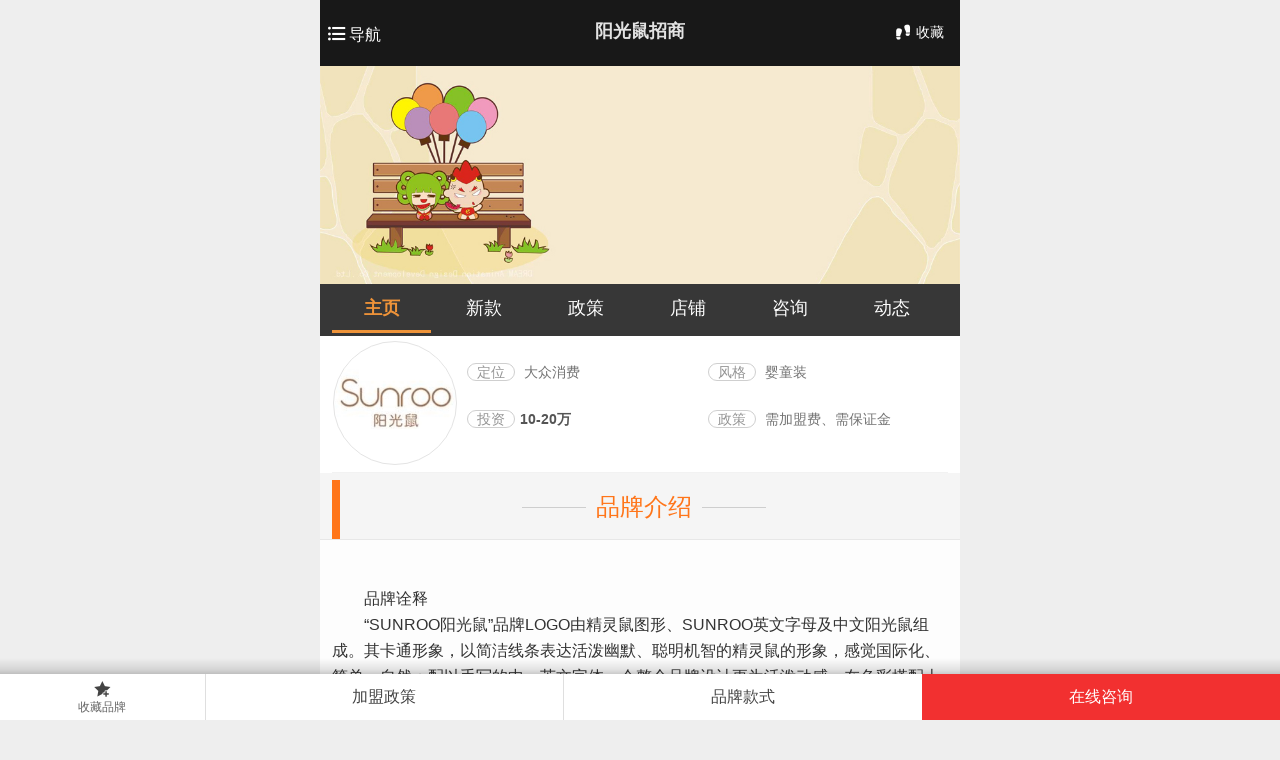

--- FILE ---
content_type: text/html; charset=utf-8
request_url: http://m.91624.com/business/sunroo/
body_size: 7162
content:
<!DOCTYPE html><html><head><meta http-equiv="Content-Type" content="text/html; charset=utf-8" /><meta name="viewport" content="width=device-width, initial-scale=1.0, minimum-scale=1.0, maximum-scale=1.0, user-scalable=no"/><meta name="apple-mobile-web-app-capable" content="yes" /><meta name="applicable-device" content="mobile" /><link rel="miphtml" href="http://mip.91624.com/business/sunroo/"><title>阳光鼠_阳光鼠童装_阳光鼠sunroo童装加盟</title><meta name="keywords" content="阳光鼠童装加盟" /><meta name="description" content="阳光鼠童装加盟简介：品牌诠释 “SUNROO阳光鼠”品牌LOGO由精灵鼠图形、SUNROO英文字母及中文阳光鼠组成。其卡" /><link href="//www.91624.com/template/wap1/css/branddetail.css" rel="stylesheet" type="text/css"><link href="//www.91624.com/template/wap1/css/001/css/style.css" rel="stylesheet" type="text/css" /><script type="text/javascript" src="http://m.91624.com/html/public.js"></script><!--m的公共头部--></head><body><div class="content"><div class="m-topHead">        <div class="header" id="header">            <div class="arrowL" id="arrowL"><span class="iconfont icon-gengduo"></span>导航</div>            <div class="eflogo nobg" id="navMid"><a href='/brand/4386/'>阳光鼠招商</a></div>            <div class="menuNav" id="myBtn"><a href='http://m.91624.com/html/history.html'><span class="iconfont icon-zuji" id="loginedDiv"></span>收藏</a></div>        </div>        <div class="m-headMenu menu-animate-two" style="z-index: -1;">            <table cellpadding="0" cellspacing="0"><tr align="center" valign="middle"><td><a href="http://m.91624.com"><em>首页</em></a></td><td><a href="/business/"><em>招商</em></a></td><td><a href="/brand/"><em>品牌</em></a></td>                        <td><a href="/company/"><em>企业</em></a></td></tr><tr><td><a href="/product/"><em>新款</em></a></td><td><a href="/zhuanti/"><em>专题</em></a></td><td><a href="/trade/"><em>商机</em></a></td><td><a href="/news/"><em>资讯</em></a></td></tr><tr><td><a href="/exposition/"><em>展会</em></a></td>                        <td class="three"><a href="/dinghuohui/"><em>订货会</em></a></td><td><a href="/information/all.html"><em>聚合</em></a></td><td></td></tr></table>        </div>    </div><div class="bigPic"> <a href="/brand/4386/"><img src="http://www.91624.com/statics/images/brandtop.jpg" alt="阳光鼠招商" title="阳光鼠招商" align="absmiddle" width="100%" /></a> </div>        <div class="navbox">    <div class="brandNav"> <a href="/brand/4386/" class='hover'>主页</a> <a href="#goPro">新款</a> <a href="#goJoin">政策</a> <a href="#goShop">店铺</a> <a href="#mess">咨询</a> <a href="#GoNewsId">动态</a> </div>    </div>        <div class="Info">        <div class="infoleft">        <div class="log"></div>        </div>        <style type="text/css">        .log{  background:url(http://img.91624.com/upload/2020/06-04/brand110big_d13d964957_small.jpg) no-repeat center;  background-size:120px;}        @media screen and (max-width:560px){.log{ background-size:1.52rem;}}        </style>        <ul class="inforight">        <li class="ileft"><span>定位</span> 大众消费</li>        <li><span>风格</span> 婴童装</li>        <li class="ileft"><span>投资</span><h5>10-20万</h5></li>        <li><span>政策</span> 需加盟费、需保证金</li>        </ul>    </div>    <div class="Btitle">        <div class="Btext"><a href="/business/sunroo/"><span></span>品牌介绍<span></span></a></div>    </div><div class="Bcontent"><br />     <p>　　品牌诠释</p><p>　　“SUNROO阳光鼠”品牌LOGO由精灵鼠图形、SUNROO英文字母及中文阳光鼠组成。其卡通形象，以简洁线条表达活泼幽默、聪明机智的精灵鼠的形象，感觉国际化、简单、自然；配以手写的中、英文字体，令整个品牌设计更为活泼动感。在色彩搭配上以自然色贯穿粉彩色系搭配，突显阳光鼠品牌健康、自然、环保的品牌特性</p><p>　　终端SI形象：货柜以树的造型，寓意人与自然的生生不息，与品牌理念形成生动的呼应，再加以天然纹理的道具及配件的巧妙搭配，具有独特的国际化品味，天然、舒适、健康、优雅的气息呼之欲出。</p><p>　　品牌定位</p><p>　　专注于0-6岁的新生儿及学龄前幼童，提供具有国际品牌素质的安全、舒适、活泼、时尚的服装、礼品及系列用品。</p></div>        <a name="pro" id="goPro"></a><div class="prot"><span>阳光鼠</span>新款展示</div>    <div class="proDiv" id="proDiv">        <div id="art-slider" class="art-slider" style="visibility:visible;">            <div class="swipe-wrap" id="swipe-wrap">            <div data-index="0"> <img alt="(图1)" src="http://img.91624.com/upload/2020/06-04/brand110_d13d193679_small.jpg"> </div>            <div data-index="1"> <img alt="(图2)" src="//www.91624.com/template/wap1/images/blank.gif" data-imgsrc="http://img.91624.com/upload/2020/06-04/brand110_d13d617228_small.jpg" id="img_1"> </div><div data-index="2"> <img alt="(图3)" src="//www.91624.com/template/wap1/images/blank.gif" data-imgsrc="http://img.91624.com/upload/2020/06-04/brand110_d13d590963_small.jpg" id="img_2"> </div><div data-index="3"> <img alt="(图4)" src="//www.91624.com/template/wap1/images/blank.gif" data-imgsrc="http://img.91624.com/upload/2020/06-04/brand110_d13d621862_small.jpg" id="img_3"> </div><div data-index="4"> <img alt="(图5)" src="//www.91624.com/template/wap1/images/blank.gif" data-imgsrc="http://img.91624.com/upload/2020/06-04/brand110_d13d350130_small.jpg" id="img_4"> </div><div data-index="5"> <img alt="(图6)" src="//www.91624.com/template/wap1/images/blank.gif" data-imgsrc="http://img.91624.com/upload/2020/06-04/brand110_d13d803563_small.jpg" id="img_5"> </div><div data-index="6"> <img alt="(图7)" src="//www.91624.com/template/wap1/images/blank.gif" data-imgsrc="http://img.91624.com/upload/2020/06-04/brand110_d13d164379_small.jpg" id="img_6"> </div><div data-index="7"> <img alt="(图8)" src="//www.91624.com/template/wap1/images/blank.gif" data-imgsrc="http://img.91624.com/upload/2020/06-04/brand110_d13d789336_small.jpg" id="img_7"> </div><div data-index="8"> <img alt="(图9)" src="//www.91624.com/template/wap1/images/blank.gif" data-imgsrc="http://img.91624.com/upload/2020/06-04/brand110_d13d308694_small.jpg" id="img_8"> </div><div data-index="9"> <img alt="(图10)" src="//www.91624.com/template/wap1/images/blank.gif" data-imgsrc="http://img.91624.com/upload/2020/06-04/brand110_d13d490624_small.jpg" id="img_9"> </div><div data-index="10"> <img alt="(图11)" src="//www.91624.com/template/wap1/images/blank.gif" data-imgsrc="http://img.91624.com/upload/2020/06-04/brand110_d13d321547_small.jpg" id="img_10"> </div><div data-index="11"> <img alt="(图12)" src="//www.91624.com/template/wap1/images/blank.gif" data-imgsrc="http://img.91624.com/upload/2020/06-04/brand110_d13d119380_small.jpg" id="img_11"> </div><div data-index="12"> <img alt="(图13)" src="//www.91624.com/template/wap1/images/blank.gif" data-imgsrc="http://img.91624.com/upload/2020/06-04/brand110_d13d300349_small.jpg" id="img_12"> </div><div data-index="13"> <img alt="(图14)" src="//www.91624.com/template/wap1/images/blank.gif" data-imgsrc="http://img.91624.com/upload/2020/06-04/brand110_d13d975160_small.jpg" id="img_13"> </div><div data-index="14"> <img alt="(图15)" src="//www.91624.com/template/wap1/images/blank.gif" data-imgsrc="http://img.91624.com/upload/2020/06-04/brand110_d13d485509_small.jpg" id="img_14"> </div><div data-index="15"> <img alt="(图16)" src="//www.91624.com/template/wap1/images/blank.gif" data-imgsrc="http://img.91624.com/upload/2020/06-04/brand110_d13d413449_small.jpg" id="img_15"> </div><div data-index="16"> <img alt="(图17)" src="//www.91624.com/template/wap1/images/blank.gif" data-imgsrc="http://img.91624.com/upload/2020/06-04/brand110_d13d434317_small.jpg" id="img_16"> </div><div data-index="17"> <img alt="(图18)" src="//www.91624.com/template/wap1/images/blank.gif" data-imgsrc="http://img.91624.com/upload/2020/06-04/brand110_d13d347182_small.jpg" id="img_17"> </div><div data-index="18"> <img alt="(图19)" src="//www.91624.com/template/wap1/images/blank.gif" data-imgsrc="http://img.91624.com/upload/2020/06-04/brand110_d13d451415_small.jpg" id="img_18"> </div><div data-index="19"> <img alt="(图20)" src="//www.91624.com/template/wap1/images/blank.gif" data-imgsrc="http://img.91624.com/upload/2020/06-04/brand110_d13d359833_small.jpg" id="img_19"> </div><div data-index="20"> <img alt="(图21)" src="//www.91624.com/template/wap1/images/blank.gif" data-imgsrc="http://img.91624.com/upload/2020/06-04/brand110_d13d888655_small.jpg" id="img_20"> </div><div data-index="21"> <img alt="(图22)" src="//www.91624.com/template/wap1/images/blank.gif" data-imgsrc="http://img.91624.com/upload/2020/06-04/brand110_d13d822392_small.jpg" id="img_21"> </div><div data-index="22"> <img alt="(图23)" src="//www.91624.com/template/wap1/images/blank.gif" data-imgsrc="http://img.91624.com/upload/2020/06-04/brand110_d13d607538_small.jpg" id="img_22"> </div><div data-index="23"> <img alt="(图24)" src="//www.91624.com/template/wap1/images/blank.gif" data-imgsrc="http://img.91624.com/upload/2020/06-04/brand110_d13d572814_small.jpg" id="img_23"> </div><div data-index="24"> <img alt="(图25)" src="//www.91624.com/template/wap1/images/blank.gif" data-imgsrc="http://img.91624.com/upload/2020/06-04/brand110_d13d990695_small.jpg" id="img_24"> </div><div data-index="25"> <img alt="(图26)" src="//www.91624.com/template/wap1/images/blank.gif" data-imgsrc="http://img.91624.com/upload/2020/06-04/brand110_d13d358498_small.jpg" id="img_25"> </div><div data-index="26"> <img alt="(图27)" src="//www.91624.com/template/wap1/images/blank.gif" data-imgsrc="http://img.91624.com/upload/2020/06-04/brand110_d13d133045_small.jpg" id="img_26"> </div><div data-index="27"> <img alt="(图28)" src="//www.91624.com/template/wap1/images/blank.gif" data-imgsrc="http://img.91624.com/upload/2020/06-04/brand110_d13d534597_small.jpg" id="img_27"> </div><div data-index="28"> <img alt="(图29)" src="//www.91624.com/template/wap1/images/blank.gif" data-imgsrc="http://img.91624.com/upload/2020/06-04/brand110_d13d544707_small.jpg" id="img_28"> </div><div data-index="29"> <img alt="(图30)" src="//www.91624.com/template/wap1/images/blank.gif" data-imgsrc="http://img.91624.com/upload/2020/06-04/brand110_d13d812337_small.jpg" id="img_29"> </div><div data-index="30"> <img alt="(图31)" src="//www.91624.com/template/wap1/images/blank.gif" data-imgsrc="http://img.91624.com/upload/2020/06-04/brand110_d13d234455_small.jpg" id="img_30"> </div><div data-index="31"> <img alt="(图32)" src="//www.91624.com/template/wap1/images/blank.gif" data-imgsrc="http://img.91624.com/upload/2020/06-04/brand110_d13d149332_small.jpg" id="img_31"> </div><div data-index="32"> <img alt="(图33)" src="//www.91624.com/template/wap1/images/blank.gif" data-imgsrc="http://img.91624.com/upload/2020/06-04/brand110_d13d568433_small.jpg" id="img_32"> </div><div data-index="33"> <img alt="(图34)" src="//www.91624.com/template/wap1/images/blank.gif" data-imgsrc="http://img.91624.com/upload/2020/06-04/brand110_d13d610227_small.jpg" id="img_33"> </div><div data-index="34"> <img alt="(图35)" src="//www.91624.com/template/wap1/images/blank.gif" data-imgsrc="http://img.91624.com/upload/2020/06-04/brand110_d13d431574_small.jpg" id="img_34"> </div><div data-index="35"> <img alt="(图36)" src="//www.91624.com/template/wap1/images/blank.gif" data-imgsrc="http://img.91624.com/upload/2020/06-04/brand110_d13d583251_small.jpg" id="img_35"> </div>            </div>            <div class="pic-page"> <i class="current_count">1</i>/<i class="total_count">25</i> </div>            <div style="display: none;" class="prev-btn" id="prev-btn"><i></i></div>            <div class="next-btn" id="next-btn"><i></i></div>        </div>    </div><div class="enterppzq"><a href="/brand/4386/product.html">查看更多阳光鼠款式<span class="iconfont">&#xe63b;</span></a></div>     <a name="join" id="goJoin"></a>    <div class="Btitle">    <div class="Btext"><a href="/brand/4386/about.html"><span></span>加盟政策<span></span></a></div>    </div><div class="Bcontent" style="text-indent:0em;"><p>加盟条件：<br>1.地区加盟：<br>2.加盟商在店面、首批进货量以及流动资金方面的要求：<br>a)店面必须统一形象；<br>b)首批配货额与面积的要求：<br>C)必须有2--5万的流动资金。<br>3.市场拓展经营计划规定<br>a)地级市代理商,必须在半年内开设三个以上销售网点；县级市代理商,必须在半年内开设两个以上销售网点；<br>b)省会级代理加盟商、必须在半年内开设5个以上销售网点。<br>4.调换货率规定<br>a)加盟客户使用公司POS系统每天传送销售数据可以享受***换货率,不使用公司POS系统的加盟客户只享受10%的换货率；<br>b)补货产品和特价产品没有换货率；<br>c)换货时间为3-6个月。<br>加盟支持<br>1.前景展现：从多角度，全方位为加盟商提供置业分析；<br>2.选址指导：从商圈角度对加盟商提供选址分析；<br>3.投资预算：根据从业经验提供加盟商投资费用预算；<br>4.店面设计：根据卖场不同、免费提供设计及施工图；<br>5.店员培训：公司提供资料或面授培训；<br>6.陈列指导：公司根据季节产品不同提供相关资料；<br>7.营运指导；公司每月定期跟踪销售情况，提供营运指导。</p> </div>            <a name="shop" id="goShop"></a><div class="prot"><span>阳光鼠</span>品牌店铺</div>    <div class="shopDiv">        <div class="shopic"><img src="http://img.91624.com/upload/2020/06-04/brand110_d56d230368_small.jpg" /></div><div class="shopic"><img src="http://img.91624.com/upload/2020/06-04/brand110_d56d484479_small.jpg" /></div><div class="shopic"><img src="http://img.91624.com/upload/2020/06-04/brand110_d56d400173_small.jpg" /></div>    </div><div class="enterppzq"><a href="/brand/4386/shop.html">查看更多阳光鼠店铺图片<span class="iconfont">&#xe63b;</span></a></div>        <!--mess-->  <a name="mess" id="mess"></a>       <link href="//www.91624.com/template/wap1/css/feedback/css/style.css" rel="stylesheet" type="text/css"><script type="text/javascript">var ppuid="ACF6B981B4255CCA";</script>    <script type="text/javascript" src="//www.91624.com/template/wap1/css/feedback/js/gb.js"></script>         <div class="gbfeedTit">    <ul>      <li id="gbjoinBtn" class="hover"><span class="iconfont">&#xe63a;</span>加盟咨询</li>      <li style=" float:right;" id="gbcontactBtn"><span class="iconfont">&#xe625;</span>联系方式</li>    </ul>  </div>  <div class="gbcommCon gbcontact" id="gbcontactCon" style="display:none;">        <div class="gbcommCon gbcontact" style="text-indent:0em;">公司名称：<a href="/company/3969/">深圳市心宇婴童服饰有限公司</a><br>          地　　址：深圳市南山区新能源大厦B座888<br>          联 系 人：张先生<br>          电　　话：13512703393 <a class="clicktocall" href="tel:13512703393"><img src="//www.91624.com/template/wap1/css/feedback/images/tel-icon.png" width="80" height="30" style="margin-left:6px;" align="absmiddle"></a><br>          企业网址：http://www.sunrookids.com <br>        </div>  </div>  <div class="gbcommCon gbm01" id="gbjoinCon">    <form action="" method="post" class="gbfeedForm" name="gbuserggform" id="gbuserggform">        <input type="hidden" id="bbbackurl" name="bbbackurl" value="" />        <input type="hidden" name="bbjinyan" id="bbjinyan" value="1" />        <input type="hidden" name="bbshop" id="bbshop" value="1" />        <input type="hidden" name="bbuid" id="bbuid" value="" />        <input type="hidden" name="bbstatus" id="bbstatus" value="2" />        <input type="hidden" name="bbturl" id="bbturl" value="/html/feedback_small1ok.html" />      <ul>        <li style="margin:0px; line-height:21px; ">欢迎给阳光鼠品牌留言，以便尽快获得回复。</li>            <li id="gbfastli">                <div class="gbfastword" id="gbfastword">点击快速留言</div>                <dl class="gbfastfeed" id="gbfastfeed">                <dd>投资贵品牌需要哪些费用？</dd>                <dd>我有品牌经验</dd>                <dd>请问我所在的地区有加盟商吗？</dd>                </dl>                <div class="gbfeedjt"></div>            </li>            <li class="txtmsg">            <textarea placeholder="" name="fcontent" id="fcontent" class="fcontent">如何加盟？请告诉我加盟费用和细则？</textarea>            </li>        <li class="msgname">您的姓名：</li>            <li>              <input type="text" name="linkname" class="linkname" id="linkname" placeholder="您的姓名" autocomplete="off">            </li>        <li>您的手机：</li>            <li>              <input type="number" name="tel" class="tel" id="tel" maxlength="11" placeholder="手机号码" autocomplete="off">            </li>        <li>开店经验：<em class="blockSelect-tips info-kdjy">（请在下方点选）</em></li>        <div class="blockSelect" name="gbkaidianjingyan" id="gbkaidianjingyan">                <ul>                <li data-id="1" id="kdyear1" onclick="K6.kaidian('1')">无</li>                <li data-id="11" id="kdyear11" onclick="K6.kaidian('11')">1-3年</li>                <li data-id="12" id="kdyear12" onclick="K6.kaidian('12')">3-5年</li>                <li data-id="13" id="kdyear13" onclick="K6.kaidian('13')">5年以上</li>                </ul>        </div>        <li>已有店铺：<em class="blockSelect-tips info-yydp">（请在下方点选）</em></li>            <div class="blockSelect" name="gbdianpu" id="gbdianpu">                <ul>                <li data-id="1" id="shoparea1" onclick="K6.shops('1')">无</li>                <li data-id="11" id="shoparea11" onclick="K6.shops('11')">30㎡以下</li>                <li data-id="12" id="shoparea12" onclick="K6.shops('12')">30-60㎡</li>                <li data-id="13" id="shoparea13" onclick="K6.shops('13')">60㎡以上</li>                </ul>            </div>            <li class="mart">            <input type="button" value="提交留言" class="subBtn" id="bbsubmit" name="bbsubmit" onClick="K6.add();">            </li>      </ul>    </form>  </div>    <!--news-->    <a name="newsid" id="GoNewsId"></a><div class="prot"><span>阳光鼠</span>品牌动态<a name="GoNewsId" id="GoNewsId"></a></div>  <div class="news-piclist" id="news-piclist">   <a href="/news/22736.html"><dl><dt style="background:url(http://img.91624.com/upload8/2021/01-27/brand110_d51d450927_small.jpg) center top no-repeat;background-size:86px auto;"></dt><dd><h4 class="tit">阳光鼠旗下品牌有哪些？</h4><p class="desc">阳光鼠<span id="date">01-27</span></p></dd></dl></a><a href="/news/22526.html"><dl><dt style="background:url(http://img.91624.com/upload8/2021/01-18/brand110_d51d603859_small.png) center top no-repeat;background-size:86px auto;"></dt><dd><h4 class="tit">阳光鼠是个品牌吗?加盟费是多少?</h4><p class="desc">阳光鼠<span id="date">01-18</span></p></dd></dl></a><a href="/news/22429.html"><dl><dt style="background:url(http://img.91624.com/upload8/2021/01-12/brand110_d51d813508_small.jpg) center top no-repeat;background-size:86px auto;"></dt><dd><h4 class="tit">阳光鼠这个品牌怎么样，好不好?</h4><p class="desc">阳光鼠<span id="date">01-12</span></p></dd></dl></a><a href="/news/21942.html"><dl><dt style="background:url(http://img.91624.com/upload8/2020/12-20/brand110_d51d889176_small.jpg) center top no-repeat;background-size:86px auto;"></dt><dd><h4 class="tit">阳光鼠童装加盟好不好，加盟费怎么样？</h4><p class="desc">阳光鼠<span id="date">12-20</span></p></dd></dl></a><a href="/news/20098.html"><dl><dt style="background:url(http://img.91624.com/upload/2020/08-27/brand110_d51d696892_small.gif) center top no-repeat;background-size:86px auto;"></dt><dd><h4 class="tit">sunroo阳光鼠|秋装新品上市！高颜值美衣抢先看</h4><p class="desc">阳光鼠<span id="date">08-27</span></p></dd></dl></a>    </div>             <div class="Bfoot">     <em></em>        <ul class="ful">        <li class="fli1x iconfont icon-shoucang" id="fav4386" onclick="brand.his.add('4386','1');"><br><span>收藏品牌</span></li>        <li class="fli2 " onClick="qt.gotodiv.i('goJoin');">加盟政策</li>        <li class="fli3 " onClick="qt.gotodiv.i('goPro');">品牌款式</li>        <li class="fli5" onclick="qt.gotodiv.i('mess');">在线咨询</li>        </ul>    </div>    <!--版权所有 -->    <div class="footers">    <div class="brandName">阳光鼠</div>        <div class="shareBox">            <div class="mask">            <div class="custom"> <a class="ef43" href="http://www.91624.com/business/sunroo/?mobile"><span class="iconfont">&#xe664;</span><br>电脑版</a> <a id="weixin_btn" class="weixin" href="/brand/all.html"><span class="iconfont icon-gengduo"></span><br>品牌大全</a> <a class="qq" href="http://m.91624.com/html/contact.html"><span class="iconfont">&#xe6ea;</span><br>联系我们</a></div>            </div>        </div>        <div class="info">                        <p>&copy;就易卖童装加盟网提供技术支持 <a href="https://beian.miit.gov.cn/" target="_blank">京ICP备13005958号</a></p>            <p><a href="http://m.91624.com" >返回首页</a></p>        </div>    </div></div><!--m的公共底部--><!--scripts--><script type="text/javascript" src="//www.91624.com/template/wap1/js/001/jquery-1.7.2.min.js"></script><script type="text/javascript" src="//www.91624.com/template/wap1/js/001/public.js"></script><script type="text/javascript" src="//www.91624.com/template/wap1/js/layer/layer.js"></script><script type="text/javascript" src="//www.91624.com/template/wap1/js/001/swipe_album.js"></script> <script type="text/javascript" src="//www.91624.com/template/wap1/js/001/gdimg.js"></script> <script>K6.init();brand.his.is('4386');All.init();<!--<!--qt2.history_in('4386','2');-->--></script><div style="display:none"><script>var _hmt = _hmt || [];(function() {  var hm = document.createElement("script");  hm.src = "https://hm.baidu.com/hm.js?a1962ab0136cb343f820fb4013c77a65";  var s = document.getElementsByTagName("script")[0];   s.parentNode.insertBefore(hm, s);})();</script></div><script>(function(){var bp = document.createElement('script');var curProtocol = window.location.protocol.split(':')[0];if (curProtocol === 'https') {bp.src = 'https://zz.bdstatic.com/linksubmit/push.js';}else {bp.src = 'http://push.zhanzhang.baidu.com/push.js';}var s = document.getElementsByTagName("script")[0];s.parentNode.insertBefore(bp, s);})();</script><script type="application/ld+json">{"@context": "https://ziyuan.baidu.com/contexts/cambrian.jsonld","@id": "http://m.91624.com/business/sunroo/","title": "阳光鼠_阳光鼠童装_阳光鼠sunroo童装加盟","images": [http://img.91624.com/upload/2020/06-04/brand110_d9a5d641494_small.jpg],"description": "阳光鼠童装加盟简介：品牌诠释 “SUNROO阳光鼠”品牌LOGO由精灵鼠图形、SUNROO英文字母及中文阳光鼠组成。其卡","pubDate": "2020-06-04T16:21:19"}</script></body></html>

--- FILE ---
content_type: text/css
request_url: http://www.91624.com/template/wap1/css/branddetail.css
body_size: 9912
content:
@import url('pub.css');
.imgNav{width:100%;overflow: hidden; background:#fff; border-top:1px solid #f2f2f2; padding:0rem 0.12rem 0; margin:0.0rem 0 0.25rem 0;}
.m-topHead{ border-bottom:none}
.bigpic{ width:100%; height:auto; overflow:hidden}
.bigpic img{ width:100%;}
.navbox{ height:52px;}
.Bcontent{ padding:0.2rem 0.12rem; background:#fdfdfd; font-size:16px; color:#333; line-height:26px;}

.Info{ height:137px;  margin:0 0.12rem;  border-bottom:1px solid #f2f2f2;}

.proDiv{ height:auto; overflow:hidden; padding:0.1rem 0.12rem; background:#44403f; background-size:100% 100%}
.proDiv dl{ width:33%; height:auto; overflow:hidden; float:left; display:inline; margin:12px 0 0 0;}
.proDiv dl dt,.proDiv dl dd{ width:90%;  max-width:142px; margin:0 auto;}
.proDiv dl dd{ height:22px; overflow:hidden; text-align:center; margin-top:6px;}

.hc-title{text-align:center;height:auto; overflow:hidden; line-height:30px;border-bottom:1px solid #000; padding:10px 0 5px;}
.hc-title h1{ font-size:18px;height:24px; line-height:24px; margin-top:6px;}
.art-slider{visibility:hidden;position:relative;width:100%; z-index:5; overflow:hidden;background:#44403f;}
.swipe-wrap {overflow:hidden;height:auto;position:relative;z-index:10; text-align:center; }
.swipe-wrap img{width:100%;max-height:100%; margin:0 auto}
.swipe-wrap img.load,.slider-cont img.load{width:29px;height:29px; vertical-align:middle; margin:0 auto;}
.swipe-wrap > div{float:left;width:100%;position:relative;}
.prev-btn,.next-btn{width:30px;height:60px; top:50%; margin-top:-25px; position:absolute; background:red; z-index:20; cursor:pointer;}
.prev-btn{left:0; background:url(../images/prev.png) no-repeat;}
.next-btn{right:0; background:url(../images/next.png) no-repeat;}
.prev-btn i,.art-cont .next-btn i{width:24px;height:48px; margin:6px 3px;background-size:24px 48px;}

.pic-page{width:69px; height:47px; color:#fff; font-size:18px; position:absolute; top:0; right:10px; z-index:20; background:url(../images/pcount.png) no-repeat; text-align:center; line-height:42px;}

.shopDiv{ background:#fff; padding:0.1rem 0.12rem}
.shopDiv2{ height:auto; overflow:hidden; padding:0.2rem 0.12rem 0.1rem; background:#fff;}
.shopic{ padding:0.1rem 0}
.shopic img{ margin:0 auto; display:block;width:96%;max-height:100%;}

.commCon.feedback{ padding:0.1rem 0.12rem}

.dhhList2{ height:auto; overflow:hidden; padding:0 0.12rem; background:#fff;}
.dhhList2.list{ padding:0.1rem 0.12rem 0.2rem}
.dhhList2 dl{ width:100%; height:auto; overflow:hidden; display:-moz-box; display:-webkit-box; display:box;padding:0.18rem 0 0.12rem;border-bottom:solid 1px #dedede}
.dhhList2 dt{ width:130px; height:102px; overflow:hidden; background:#fff;}
.dhhList2 dd{ width:100%; height:auto; overflow:hidden; -moz-box-flex:1; -webkit-box-flex:1;box-flex:1; margin-left:0.17rem; color:#b2b2b2; font-size:12px;}
.dhht{ width:100%; overflow:hidden;text-overflow:ellipsis; font-size:18px; color:#373737; height:75px; margin-bottom:8px;}
.bt{ color:#b2b2b2;}
.date{ float:right;}

.imgNav{ padding-top:0.25rem}
.imgNav li{ margin-bottom:0.2rem}

.prolist{ padding:0.25rem 0.22rem; overflow:hidden}
.prolist li{ float:left; width:33%;}
.prolist li a{ text-align:center; display:block; line-height:30px; font-size:18px; color:#808080;}
.prolist li.hover a{ color:#ff7519; border:solid 1px #ff7519; border-radius:40px;}

.cont{ background:#f5f5f5; color:#737373; border-bottom:solid 1px #efefef; font-size:12px; padding:0.07rem 0.1rem; line-height:24px}
.cont a{ color:#ff6600}
.ppTit55{ height:40px; margin-top:10px; font-size:18px; line-height:30px; text-align:center; color:#505050;}
.goodBtn{ width:76px; height:30px; display:inline-block; background:url(../images/good.png) no-repeat; background-size:76px 30px; cursor:pointer; color:#e54020; padding-left:12px; font-size:14px;}

.subinfo{ margin:0.12rem 0.12rem; }
.subinfo dl{ height:auto; overflow:hidden; width:100%; font-size:14px; text-align:left; border-bottom:1px solid #f0f0f0; padding:0.1rem 0;}
.subinfo dl dt{ width:23%;padding-left:0.1rem; height:26px; color:#808080; }
.subinfo dl dt.maxdt{   height:auto;line-height:22px; padding-top:2px;}
.subinfo dl dd{ width:75%;  height:26px;white-space:nowrap;color:#4d4d4d;text-overflow:ellipsis; overflow:hidden;}
.subinfo dl dd.maxdd{ height:auto; line-height:22px; white-space:normal; overflow:visible;padding-top:2px;}
.subinfo dl dt,.subinfo dl dd{ float:left; text-indent:0em; line-height:23px; }
.subinfo dl dd span{ color:#e70000; text-align:right; float:right;}
.subinfo dl dd b{font-weight:bold;color:#4d4d4d;}
.subinfo dl dd.red{ color:#e70000;}
.subinfo dl.endli{ border:none;}

.inforight span.right{  background:#ff7519; color:#fff; border:0px; margin-right:0px;  padding:0.01rem 0.1rem;}
.inforight span.right *{ color:#fff;}
/*发布评论*/
.sendpinglun{width:100%; height:auto; overflow:hidden; text-align:center;  background-color:#fff; padding:10px 0px;}
/*评论列表*/

.plDiv{ width:100%; height:auto; overflow:hidden;  padding:0 5px;}
.plDiv dl{ width:100%; display:-moz-box; display:-webkit-box; display:box; border-bottom:1px dotted #ccc; padding-bottom:6px; margin-top:13px; overflow:hidden; float:left;}
.plDiv dl.smalldl{ width:90%; float:right;}
.plDiv dl.smalldl dt{ width:40px; height:40px;}

.hfinpDiv{ float:right; width:90%; height:150px; background:#fafafa; border:1px solid #eaeaea; position:relative; margin-top:12px; display:none;}
.gttop{ width:19px; height:11px; background:url(/images/gttop.png) no-repeat; position:absolute; right:30px; top:-11px;}
.hfInp{ width:95%; height:auto; overflow:hidden; margin-top:8px;}
.hftextarea{ width:100%; height:100px; border:1px solid #a9a9a9; background:#f2f2f2; font-size:14px; padding:6px;}

.sendhfBtn{ width:100%; text-align:right; margin-top:6px;}
.sendhfBtn a{ background:#33495f; color:#fff;  font-size:12px; padding:2px 10px; line-height:25px;}

.plDiv dl dt{width:45px; height:45px; text-align:center; background:#006600;  margin-right:15px; overflow:hidden; border-radius:50px; -moz-border-radius:50px; -webkit-border-radius:50px; }
.plDiv dl dd{-moz-box-flex:1; -webkit-box-flex:1; box-flex:1;  padding:0px;}
.plDiv dl dd .name{ font-weight:normal;font-size:14px; color:#666;  line-height:19px;  overflow:hidden;}
.plDiv dl dd .name span{ color:#136fc5; font-size:14px;}
.plDiv dl dd .name span.rspan{ float:right; font-size:16px; font-weight:bold; color:#ccc;}
.plDiv dl dd .name span.rspant{ float:right; font-size:18px;  color:#999; background:url(../images/good.png) no-repeat right 0px;background-size:22px auto; padding-right:26px; line-height:26px; cursor:pointer;}
.plDiv dl dd .desc{ font-weight:normal;font-size:16px; color:#111;  line-height:21px;  overflow:hidden; margin-top:6px;}
.plDiv dl dd .opact{ font-weight:normal;font-size:12px; color:#111;   line-height:21px;  overflow:hidden; margin-top:10px; padding-bottom:6px;}
.plDiv dl dd .opact span{border:1px solid #ccc; background:#F6F6F6;line-height:1.3em; padding:2px 9px;-webkit-border-radius:12px; -moz-border-radius:12px; color:#222; float:left; margin-right:12px; font-size:12px; cursor:pointer;} /* background:#f9f8f8; */
.plDiv dl dd .opact span.rspan{ float:right; border:0px; background-color:#FFFFFF; padding:0px; margin:0px; color:#8d8d8d;}

#xzw_starSys * {
    margin: 0;
    padding: 0;
}
#xzw_starSys ul, #xzw_starSys li {
    list-style-type: none;
}
#xzw_starSys {
    font-size: 12px;
    height: 26px;
    line-height: 22px;
    margin: 0 auto;
    overflow: hidden;
    padding: 5px;
    width: 96%;
}
#xzw_starBox {
    float: left;
    position: relative;
    width: 130px;
}
#xzw_starSys .description {
    float: left;
    margin-left: 20px;
}
#xzw_starSys font{ float:left; font-size:14px;}
#xzw_starSys .star {
    background: rgba(0, 0, 0, 0) url("/images/r_star01.png") repeat-x scroll left -40px;
    cursor: pointer;
    height: 20px;
    position: relative;
    width: 130px;
	background-size:26px auto;
}
#xzw_starSys .star li {
    float: left;
    margin: 0;
    padding: 0;
}

#xzw_starSys .star li a {
    display: block;
    height: 20px;
    overflow: hidden;
    position: absolute;
    text-indent: -9999px;
    width: 26px;
    z-index: 5;
}
#xzw_starSys .star li a:hover {
    background: rgba(0, 0, 0, 0) url("/images/r_star01.png") repeat scroll left 40px;
	background-size:26px auto;
    left: 0;
    z-index: 3;
}
#xzw_starSys .star a.one-star {
    left: 0;
}
#xzw_starSys .star a.one-star:hover {
    width: 26px;
}
#xzw_starSys .star a.two-stars {
    left: 26px;
}
#xzw_starSys .star a.two-stars:hover {
    width: 52px;
}
#xzw_starSys .star a.three-stars {
    left: 52px;
}
#xzw_starSys .star a.three-stars:hover {
    width: 78px;
}
#xzw_starSys .star a.four-stars {
    left: 78px;
}
#xzw_starSys .star a.four-stars:hover {
    width: 104px;
}
#xzw_starSys .star a.five-stars {
    left: 104px;
}
#xzw_starSys .star a.five-stars:hover {
    width: 130px;
}
.handCss {
    cursor: pointer;
}
#xzw_starSys .current-rating {
    background: rgba(0, 0, 0, 0) url("/images/r_star01.png") repeat scroll left top;
	background-size:26px auto;
    height: 20px;
    left: 0;
    position: absolute;
    top: 0;
    z-index: 1;
}

.sendplDiv{ width:100%;}
.sendplDiv textarea{ width:95%; height:90px; margin:10px auto; font-size:14px; padding:5px;}
.sendplBtn{ width:96%; text-align:right;}
.sendplBtn a{ background:#ff7519; color:#fff; font-size:16px; -webkit-border-radius:3px; -moz-border-radius:3px;padding:3px 7px;}

.ipp{ color:#136fc5;}
/*评论结束*/


@media screen and (max-width:320px){
.Bcontent{ font-size:14px;}
.prot{ font-size:20px;}
.dhht,.tradeList dl dd .tit{ font-size:16px;}
.prolist li a{ font-size:16px; line-height:32px;}
.prolist li{}
}

--- FILE ---
content_type: text/css
request_url: http://www.91624.com/template/wap1/css/feedback/css/style.css
body_size: 3664
content:
.gbcommCon{ height:auto; overflow:hidden; line-height:160%; font-size:16px; padding:0.12rem;}  /*text-indent:2em;*/
.gbcontact{ text-indent:0em; line-height:200%;}
.gbm01{ width:100%; height:auto; overflow:hidden; background:#f4f4f4; text-indent:0em;}
.gbm01{padding:0.1rem 0.12rem;}
#gbfastli{ width:100%; height:auto; position:relative; margin-bottom:50px;}


.gbm01 ul li{width:100%; height:auto; margin:6px 0;}
.gbm01 ul li.mart{ margin-top:20px;}
.gbm01 ul li input{ width:100%; height:33px; line-height:33px; padding-left:5px; border:1px solid #bfbfbf; background:#fff; font-size:14px;}
.gbm01 ul li textarea{ width:100%; height:65px; overflow:hidden; font-size:14px;}
.gbm01 ul li input.subBtn{ width:150px; height:40px; overflow:hidden; background:#de1e67 url(../images/zqsubmit.png) no-repeat 18px center; background-size:29px 25px; border:1px solid #fff; FONT: 18px/40px Microsoft YaHei,tahoma,arial,宋体; color:#fff; padding-left:45px; display:block; margin:10px auto 0 auto; cursor:pointer;}
.gbm01 ul li.txtmsg{height:66px;overflow:hidden; }
.gbm01 ul li.msgname{ margin-top:0px; }

.gbm01 select {-moz-appearance: none; background:#fff url("../images/selectArrow.png") no-repeat right center; background-size:26px 26px; border: 1px solid #d5d5d5; border-radius: 0.05rem; color: #888888; font-size: 15px; height: 33px; line-height: 33px; margin-right: 0.2rem; padding-left: 0.1rem;  padding-right: 0.1rem; width: 1.6rem; appearance:none; -moz-appearance:none; -webkit-appearance:none;}
.gbm01 .fcontent{line-height:23px;color:#585858;padding-left:6px;}

.gbfeedForm input{ color:#585858;}

.gbfastword{ width:121px; height:29px; font-size:14px; line-height:29px; background:url(../images/fastBtn.png) no-repeat; background-size:121px 29px;padding-left:10px; cursor:pointer; color:#EC287B; position:absolute; left:0px; top:0px;}
.gbfastfeed{ width:100%; height:120px; overflow:hidden; position:absolute; left:0px; top:32px; border:2px solid #de1d66; background:#fff; display:none;}
.gbfastfeed dd{ height:28px; border-bottom:1px solid #dbdbdb; padding-left:10px; margin-top:8px; color:#4b4b4b; cursor:pointer;}

.gbfeedjt{ width:13px; height:9px; background:url(../images/feedjt.png) no-repeat; background-size:13px 9px; position:absolute; left:60px; top:25px; display:none;}

.gbfeedTit{ width:100%; height:38px; overflow:hidden; border-bottom:2px solid #3e3e3e;}
.gbfeedTit ul{ width:99.8%; height:35px; overflow:hidden; margin:0 auto;}
.gbfeedTit ul li{ width:49.8%; float:left; display:inline; height:35px; background:#e4e4e4;  line-height:35px; padding-left:5px; font-size:16px; font-weight:bold; cursor:pointer;}
.gbfeedTit ul li#gbjoinBtn{ background:#e4e4e4; color:#555;}
.gbfeedTit ul li#gbjoinBtn.hover{background:#de1d66; color:#fff;}
.gbfeedTit ul li#gbjoinBtn span{ font-size:35px; line-height:44px; float:left;}
.gbfeedTit ul li#gbcontactBtn{ background:#e4e4e4; color:#555;}
.gbfeedTit ul li#gbcontactBtn.hover{background:#de1d66; color:#fff;}
.gbfeedTit ul li#gbcontactBtn span{ font-size:25px; line-height:35px; float:left;}
.gbfeedTit ul li.hover{ background:#de1d66; color:#fff;}



.gbm01 .blockSelect{width: 100%;/* float: left; */overflow: hidden;}
.gbm01 .blockSelect li{width: 24%!important;float: left;text-align: center!important;background: #fff8ea;margin-right: 0.5%!important;margin-left: 0.5%!important;line-height: 29px;border: 1px solid #ff9800;border-radius: 2px;margin-top: 0px!important;margin-bottom: 0px!important; cursor:pointer; font-size:14px;}
.gbm01 .blockSelect li.select{background: #ff9800; color: #fff;}
.gbm01 .blockSelect-tips{ color: #FF5722; font-size:14px;}

--- FILE ---
content_type: text/css
request_url: http://www.91624.com/template/wap1/css/pub.css
body_size: 56472
content:
@import url('iconfont.css');
*{margin:0;padding:0;-webkit-box-sizing:border-box;-moz-box-sizing:border-box;box-sizing:border-box;}
h1,h2,h3,h4,h5,h6{font-weight:normal;}
img{border:0; *+margin-bottom:0px; }	/*   margin-bottom:-4px;  2015/2/2的样式 */
i,b,em{font-style:normal;font-weight:normal;}
li{list-style:none;}
a{text-decoration:none;}
a:link{color:#444;text-decoration:none;}
a:visited{color:#444;}
a:hover{color:#444;}
body{font-family:"Microsoft YaHei",Verdana, Geneva, sans-serif;font-size:14px;background: #eee;}
.main{margin:0 10px 10px 10px; height:auto; overflow:hidden;}
div.no-martop{margin-top:0}
.fn-hide{display:none;}
div{ margin:0 auto;}

/*swipe slide*/
.swipe_index {overflow:hidden;visibility:hidden;position:relative;width:100%;}
.swipe-wrap {overflow:hidden;position:relative;z-index:10;height:100%;min-height:100%}
.swipe-wrap img{width:100%; display:block;}
.swipe-wrap > div{float:left;width:100%;position:relative;overflow:hidden;height:auto;}
.slide-triggers{ width:100%; margin:7px 0 0; position:absolute; bottom:9px; left:0px; z-index:49; text-align:center;}
.slide-triggers li{margin:0 5px;height:10px;width:10px;background:#fff;-webkit-border-radius:5px;border-radius:5px;font-size:12px; color:#fff; cursor:pointer; display:inline-block;}
.slide-triggers li.current{background:#ee6d0f;}
.text-bg{position:absolute;left:0px;bottom:0;width:100%;height:30px; background:#000;opacity:0.8; z-index:10;}
.text{display:block;width:60%;height:30px;line-height:30px;position:absolute;left:0;bottom:0;font-size:16px;z-index:11;overflow:hidden;}
a.text{color:#fff; padding-left:1em;}

.content{ max-width:640px;  overflow:hidden; margin:0 auto; background:#fff; position:relative;}
.content.padd{ padding-bottom:10px;}
.contenta{height:auto; overflow:hidden; background:#fff;}

#sidebar{ width:58px; background:#4b4b4b url(../images/sideBg.png) repeat-y; float:left; display:none;}
#sidebar dl{ width:58px; height:auto; overflow:hidden; float:left; }
#sidebar dl dd{ width:58px; height:58px; overflow:hidden; float:left; display:inline; background:url(../images/sideline.png) no-repeat left bottom;}
#sidebar dl dd a{ width:58px; height:23px; display:block; color:#fff; font-size:14px; text-decoration:none; padding:35px 0 0 0px; text-align:center; text-shadow:none; font-weight:normal;}

/* 新导航*/
.m-topHead {width: 100%;}
.showMenu {position: relative;}
.m-headMenu{position: absolute;height:100%;transform:translateY(-100%);-webkit-transform:translateY(-100%);left:0px;width:100%;z-index:-1;background:url(../images/navBg2.jpg) repeat-y;-webkit-background-size:100%;background-size:100%;overflow:hidden;}
.m-headMenu table{width:100%; border-collapse:collapse;border:none;}
.m-headMenu td{width:25%;height:58.88px;font-size:15.04px;text-align: center; position: relative;}
.m-headMenu td,.m-headMenu th{border:none;}
.m-headMenu td a{color:#fff;position: relative;height:100%;display: block;}
.m-headMenu td em{position: absolute;left:50%;top:50%;transform:translate(-50%,-50%);-webkit-transform:translate(-50%,-50%); line-height:1.4}
.m-headMenu td:before{content:"";display: block;border: 1px dotted #fff;border-width:0 1px 1px 0;width:100%;height:100%;position: absolute;top:0px;left:0px;opacity:0.3;}
.m-headMenu td:nth-child(4n) a{border-right:0px;}
.m-headMenu td{height:0.98rem;color:#fff;font-size:0.31rem;width:25%;color:#fff;}
.m-headMenu td.three{height:0.98rem;color:#fff;font-size:0.25rem;width:25%;color:#fff;}

.m-headMenu td:before{border: 1px dotted #fff;border-width:0 1px 1px 0;position: absolute;top:0px;left:0px;}
.m-headMenu td:nth-child(4n) a{border-right:0px;}

.menu-animate {transform:translateY(0%);-webkit-transform:translateY(0%);transition:transform 0s ease-in-out 0s;-webkit-transition:-webkit-transform 0s ease-in-out 0s;}
.menu-animate-two {transform:translateY(-100%);-webkit-transform:translateY(-100%);transition:transform 0.6s ease-in-out 0s;-webkit-transition:-webkit-transform 0s ease-in-out 0s;}

.header{ z-index:1}



.header{ height:66px; overflow:hidden; position:relative; background:#181818;}
.eflogo{ height:66px; text-align:center;  FONT: 18px/66px Microsoft YaHei,tahoma,arial,宋体; color:#e2e2e2;}
.eflogo a{ FONT: 18px/63px Microsoft YaHei,tahoma,arial,宋体; font-weight:bold; color:#e2e2e2; /*background:url(../logo/Logo.png) no-repeat center;*/ background-size:124px 23px; display:inline-block; width:3rem; height:66px; display:inline-block; overflow:hidden;  }
.eflogo a.iconfont{ font-size:34px; font-weight:normal; line-height:68px;}
.eflogo.nobg a{ background:none; width:auto;}
.eflogo.nobg a span{}
.arrowL{width:77px;height:66px;line-height:66px;display:inline-block;position:absolute;left:4px;outline:none;color: #fff;font-size:16px;cursor:pointer;}
.arrowL span{ font-size:18px;line-height:66px; width:25px; display:inline-block}
.arrowL span.al{ font-size:22px; line-height:65px; display:inline-block; margin-top:1px; float:left;}
.menuNav{width:60px;height:66px;display:inline-block;position:absolute;line-height:66px;right:0.08rem;top:-1px;outline:none;color: #fff;font-size:14px;cursor:pointer;}
.menuNav a{ color:#ffffff}
.menuNav span{font-size:21px;color: #fff;line-height:68px;display:inline-block;vertical-align: middle;padding-right:3px;}
.menuNav span.hover{ color:#f3a67c}


.ef43logo{ height:48px;  border-bottom:1px solid #dfdfdf; background:#eee; text-align:center; margin-top:8px; padding-top:6px;}
.pcweb{ height:34px; background:#eee; text-align:center;}
.pcweb a{ color:#919191; line-height:32px; font-weight:normal; font-family:"宋体"}
.icpb{ height:34px; text-align:center; color:#898989; text-align:center; font-size:12px; padding-top:12px; font-weight:normal; background:#eee; font-family:"宋体"; border-top:1px solid #dfdfdf;}
.ui-footer{ background:none; border:none;}


.commTit{ height: 34px; overflow:hidden; background:#fff; border-bottom:1px solid #e2e2e2;}
/*导航*/
#crumb { width:55%; font-size: 14px; height:26px; overflow:hidden; line-height: 1; padding:9px 0 5px 15px; float:left;}
#crumb a,
#crumb a:visited { color: #535353; text-decoration: none; font-weight: normal; }
#crumb a:hover { color: #535353; text-decoration: underline; }

.morea{ margin-top:8px;}
.morea a.ui-mini{ font-size:14px; width:70%; margin:0 auto;}

.footNav ul{ width:100%; height:45px; overflow:hidden; background:#2f2f2f; padding-top:12px;}
.footNav ul li{ width:20%; height:auto; overflow:hidden; float:left; text-align:center;}
.footNav ul li a{color:#fff;}

/*.mainNav{ width:100%; height:auto; overflow:hidden;}
.mainNav li{ width:20%; height:87px; overflow:hidden; float:left; display:inline;  text-align:center; margin:8px 0 0 0px;}
.mainNav li a{ width:95%; padding-top:8px; display:block; height:100%; margin: auto;}
.mainNav li a span{ font-size:32px; background:#e70020; color:#fff; display:inline-block; padding:5px 5px 1px; border-radius:60px; margin-bottom:4px;}
.mainNav li a.mainNav_brand span{background: #eb2c69;}
.mainNav li a.mainNav_pro span{background:#7f46ee;}
.mainNav li a.mainNav_corp span{background: #ee6d0f;}
.mainNav li a.mainNav_news span{background: #2baaef;}
.mainNav li a.mainNav_man span{background: #2baaef;}
.mainNav li a.mainNav_lady span{background: #ed195c;}
.mainNav li a.mainNav_child span{background: #77ac48;}
.mainNav li a.mainNav_under span{background: #de6dc7;}
.mainNav li a.mainNav_xx span{background: #d19e57;}
@media screen and (max-width:475px){
	.mainNav li{ width:25%;}
}
*/
.mainNav{ width:100%; height:auto; overflow:hidden; background:#fff; padding-bottom:12px;  border-bottom:1px solid #ebebeb; border-top:1px solid #ebebeb;}
.mainNav li{ width:20%; height:80px; overflow:hidden; float:left; display:inline;  text-align:center; margin:8px 0 0 0px;}
.mainNav li a{ width:95%; display:block; height:100%; padding-top:57px; background:url(../images/mnav.png) no-repeat center 11px;background-size:43px 43px; margin: auto; font-size:14px; color:#767676;}
.mainNav li a.mainNav_brand {background: #fff url(../images/brandfont.png) no-repeat center 11px;background-size:43px 43px;}
.mainNav li a.mainNav_pro {background:#fff url(../images/profont.png) no-repeat center 11px;background-size:43px 43px;}
.mainNav li a.mainNav_corp {background: #fff url(../images/corpfont.png) no-repeat center 11px;background-size:43px 43px;}
.mainNav li a.mainNav_news {background: #fff url(../images/newsfont.png) no-repeat center 11px;background-size:43px 43px;}
.mainNav li a.mainNav_lady {background:#fff url(../images/mn_lady.png) no-repeat center 11px;background-size:43px 43px;}
.mainNav li a.mainNav_under {background:#fff url(../images/mn_under.png) no-repeat center 11px;background-size:43px 43px;}
.mainNav li a.mainNav_lady {background:#fff url(../images/mn_lady.png) no-repeat center 11px;background-size:43px 43px;}
.mainNav li a.mainNav_xx {background:#fff url(../images/mn_xx.png) no-repeat center 11px;background-size:43px 43px;}
.mainNav li a.mainNav_man {background:#fff url(../images/mn_man.png) no-repeat center 11px;background-size:43px 43px;}
.mainNav li a.mainNav_child{background:#fff url(../images/mn_child.png) no-repeat center 11px;background-size:43px 43px;}

.subNav{ overflow:hidden;margin-top:0.06rem;}
.subNav ul{ width:100%; margin-top:0.1rem; overflow:hidden}
.subNav ul li{ width:25%; padding-bottom:0.12rem; float:left; display:inline; cursor:pointer; color:#555; font-size:16px; text-align:center; }
.subNav ul li a{height:100%; font-size:16px; display:inline-block; text-align:center; width:100%;}
.subNav ul li.hover{ border-bottom:2px solid #ff6600; color:#ee6d0f;}
.subNav ul li.hover a { font-size:16px; color:#ee6d0f;}
.subNav ul li.endli{ background:none;}


.brandT{ padding:0 0.12rem;overflow:hidden;}
.BTit{ padding:0.15rem 0; overflow:hidden;}
.BTit a{ font-size:18px; color:#515151;   font-weight:bold; border-left:solid 5px #ff6600; padding-bottom:0px; padding-left:0.1rem;}
.BTit a span{ color:#c6c6c6; font-size:16px; margin-left:7px; font-weight:normal; font-family:Verdana, Arial, Helvetica, sans-serif;}
.BTit a span.red{font-family:Verdana, Arial, Helvetica, sans-serif;color:#ff0000;font-size:16px; margin-left:7px; font-weight:normal; }

.BTitTow{ padding:0.15rem 0; overflow:hidden;}
.BTitTow a{ font-size:18px; color:#515151;   border-left:solid 5px #ff6600; padding-bottom:0px; padding-left:0.1rem;}
.BTitTow a span{ color:#FF0000; font-weight:bold;}


.bottomLine{ border-bottom:solid 2px #f2f2f2;}


.navbox{height:60px; position:relative; width:100%;}
.nyNav{ width:100%; height:60px;  overflow:hidden; background:#fff; }
.nyNav a{ margin:0; padding-bottom:3px; font-size:18px; color:#858585; line-height:60px; height:60px; width:1.03rem; float:left; margin-right:0.03rem; text-align:center; border-bottom:none;}
.nyNav a.hover{ font-weight:bold; color:#ff6f21; border-bottom:solid 5px #ff6f21; height:60px; line-height:59px; position:relative;}
.nyNav a.hover i { display: block; width: 0; height: 0; border-left: 0.1rem solid transparent; border-right: 0.1rem solid transparent; border-bottom: 0.1rem solid #ff6f21; position: absolute; left: 50%; bottom: -0.025rem; margin-left: -0.1rem; overflow: hidden;}
.nyNavw{ width:100%; height:0.76rem;  overflow:hidden; background:#fff; }
.nyNavw a{ margin:0; padding-bottom:3px; font-size:18px; color:#858585; line-height:0.76rem; height:60px;  float:left; padding-left:0.23rem; padding-right:0.23rem; text-align:center; border-bottom:none;}
.nyNavw a.hover{ font-weight:bold; color:#ff6f21; border-bottom:solid 5px #ff6f21; height:0.76rem; line-height:0.75rem; position:relative;}
.nyNavw a.hover i { display: block; width: 0; height: 0; border-left: 0.1rem solid transparent; border-right: 0.1rem solid transparent; border-bottom: 0.1rem solid #ff6f21; position: absolute; left: 50%; bottom: -0.025rem; margin-left: -0.1rem; overflow: hidden;}

.nyNav2{ width:100%; z-index:-1; position:absolute; top:0; left:0;transition:0.1s; background:#fff; overflow:hidden; height:0;}
.nyNav2 a{ margin:0; padding-bottom:3px; font-size:18px; color:#858585; line-height:60px; height:60px; width:1.03rem; float:left; margin-right:0.03rem; text-align:center; border-bottom:none;}
.nyNav2 a.hover{ font-weight:bold; color:#ff6f21;line-height:59px;}
.nyNav2 font{ margin:0; padding-bottom:3px; font-size:18px; color:#858585; line-height:60px; height:60px; width:2.09rem; float:left; margin-right:0.03rem; text-align:center;border-bottom:none;}
.nyNav2.on{ height:120px; z-index:99}

.nyNav span,.nyNav2 span {display: block;float: left;width: 1.03rem; color:#d1d1d1;height:60px; line-height:60px;overflow: hidden; font-size:14px;cursor: pointer;position: absolute;right: 0.07rem;bottom: 0; text-align:center}
.nyNav2 span { opacity:0}
.nyNav2.on span{ opacity:1;}
.list5 a{ width:19%;}
.list5 a.f4{ width:21%;}

/**************多类***************/

.Bcontent{ padding:0.2rem 0.12rem; background:#fdfdfd; font-size:16px; color:#333; line-height:26px;}
.Bcontent a{ color:#FF6600;}

.pageDiv{ width:100%; height:auto; overflow:hidden; padding:0.15rem 0.12rem; background:#fff;}
.pageDiv dl dt{ width:20%; background:#d9d8d8; border-radius:30px; -moz-border-radius:30px; -webkit-border-radius:30px; padding:8px 0; text-align:center; color:#fff; font-size:16px;}
.pageDiv dl dt.hover{ background:#ef7d2b;}
.pageDiv dl dt a{color:#fff; width:100%; height:100%; display:block; font-size:16px;}
.pageDiv dl dt.uppage{ float:left;}
.pageDiv dl dd{ width:60%; float:left; text-align:center; padding:6px 0;}
.pageDiv dl dd a,font{font-size:21px; margin:0 0.2rem; font-family:Verdana, Arial, Helvetica, sans-serif;}
.pageDiv dl dd a{color:#9b9b9b;}
.pageDiv dl dd a.current{color:#ff0000;}
.pageDiv dl dt.nextpage{ float:right;}



/***********多条件搜索***************/
.soSlide{ width:100%; height:100%; overflow:hidden; position:absolute; left:640px; top:0px; background:#f5f5f5; z-index:1001;}	/*left:640px; */
.soinpDiv{ height:45px; border-bottom:1px solid #e0e0e0; text-align:center; padding:8px 5px 0;}
.soInpCon{ width:65%; height:auto; overflow:hidden; float:left; display:inline;}
.soinpDiv dl{ width:100%; height:32px; display:box; display:-moz-box; display:-webkit-box;
	filter:alpha(opacity=100 finishopacity=50 style=1 startx=0,starty=0,finishx=0,finishy=150) progid:DXImageTransform.Microsoft.gradient(startcolorstr=red,endcolorstr=blue,gradientType=0);
    -ms-filter:alpha(opacity=100 finishopacity=50 style=1 startx=0,starty=0,finishx=0,finishy=150) progid:DXImageTransform.Microsoft.gradient(startcolorstr=#9ac865,endcolorstr=#75cedb,gradientType=0);/*IE8*/	
    background:#9ac865; /* 一些不支持背景渐变的浏览器 */  
    background:-moz-linear-gradient(left, #9ac865, rgba(117, 206, 219, 1));  
    background:-webkit-gradient(linear,  left top, right top,  from(#9ac865), to(rgba(117, 206, 219, 1)));  
    background:-o-linear-gradient(left, #9ac865, rgba(117, 206, 219, 1));  
	border-radius:20px;
	-moz-border-radius:20px;
	-webkit-border-radius:20px; padding:2px 0 0 2px;
}
.soinpDiv dl dt{ box-flex:1; -moz-box-flex:1; -webkit-box-flex:1; }	/*margin:0 6px;*/
.soKey{ width:100%; height:28px; border:1px solid #fff; background:#fff url(../images/soIco.png) no-repeat 5px center; background-size:17px 18px; padding-left:28px; border-radius:20px; -moz-border-radius:20px; -webkit-border-radius:20px; border-bottom-right-radius:0px;  border-top-right-radius:0px; border:none;}
.backBtn{height:23px; overflow:hidden; float:right; display:inline; background:url(../images/arrowR2.png) no-repeat right center; background-size:11px 18px; text-align:right; font-size:16px; color:#767676; line-height:23px; cursor:pointer; padding-right:15px;}
.backBtn2{ width:33%; height:32px; border:1px solid #b5b5b5; line-height:30px; float:right; border-radius:20px; -moz-border-radius:20px; -webkit-border-radius:20px; font-size:16px; color:#717171; background:url(../images/cancelBtn.png) no-repeat 10px center; background-size:13px 13px; padding-left:18px; cursor:pointer;}

.soBtn{ width:60px; height:30px; font-size:14px; color:#fff; border:none; background:url(../images/soBtnBg3.png) repeat-x; border-radius:0px; border-radius:20px; -moz-border-radius:20px; -webkit-border-radius:20px; font-size:16px; cursor:pointer; border-top-left-radius:0px; border-bottom-left-radius:0px;}

.fastFind{ width:98%; height:25px; overflow:hidden; margin:6px auto;}
.fastFind span{ float:left; font-size:18px; height:28px; display:inline-block; color:#648d01; }
.fastFind font{font-size:12px; margin:0px; font-family:Arial, Helvetica, sans-serif; padding:0px; color:#999999;}

.soCate{ width:100%; height:auto; overflow:hidden;}
.SubList{ width:100%; height:auto; overflow:hidden;}

.soCateList{ width:100%; height:auto; overflow:hidden; padding:9px 5px; border-top:1px solid #ebebeb; border-bottom:1px solid #ebebeb; background:#fff; margin:7px auto 0;}

.soCateList dl{ width:100%; /*height:66px;*/ overflow:hidden; display:box; display:-moz-box; display:-webkit-box;}
.soCateList dl dt{ width:39px; height:66px; overflow:hidden; background:#2e2e2e; padding:8px 10px 0; margin:0 12px 0 0; font-size:16px; color:#fff; line-height:25px; text-align:center;}
.soCateList dl dd{box-flex:1; -moz-box-flex:1; -webkit-box-flex:1; }
.soCateList dl dd span{ width:23%; height:29px; overflow:hidden; cursor:pointer; float:left; display:inline; border:1px solid #ebebeb; font-size:14px; color:#767676; line-height:27px; text-align:center; margin:0 2% 8px 0;}
.soCateList dl dd span.hover{ background:url(../images/soSele.png) no-repeat right bottom; background-size:18px 18px; color:#FF6600; border:1px solid #ff7f01;}

.soExpress{ width:100%; height:45px; overflow:hidden; background:#333; margin-top:15px; text-align:center; color:#fff; line-height:45px; position:fixed; bottom:0; left:0; filter:alpha(opacity=100); opacity:1; /* for IE6 */ _position:absolute; _top: expression(documentElement.scrollTop + documentElement.clientHeight-this.offsetHeight); overflow:visible;  display:none; z-index:1003;}
.tjsoBtn{ width:auto; height:33px;color:#ffffff; background:#ff7700 url(../images/tjsobj.png);  -moz-border-radius:18px; -webkit-border-radius:18px; border:none; font-size:16px;  padding:0px 16px; margin-top:3px;}
/***********多条件搜索***************/

/**************通用品牌汇列表********************************/
.pppic{ width:100%;  min-height:152px; background:url(../images/load.gif) no-repeat center; background-size:20px auto; position:relative; }
.pppic .years{ position:absolute; right:0px; bottom:0px; background:#dfa858; color:#feffff; padding:3px 6px; font-size:16px;}
.ppList{border-bottom:12px solid #f4f4f4; padding-bottom:0px; margin-top:1px; background:url(../images/ccline.gif) bottom repeat-x;}
.joinlist{border-bottom:12px solid #f2f2f2; margin-top:1px;background:url(../images/ccline.gif) bottom repeat-x;}
.brandInfo{ width:100%; height:auto; overflow:hidden; padding:10px 0 0 0.06rem; background:#fff;}
.brandInfo dl{ width:100%; height:33px; overflow:hidden; }
.brandInfo dl dt{ width:31%; float:left; display:inline; padding-right:2px; overflow:hidden;  white-space: nowrap;text-overflow: ellipsis;height:20px; color:#9d9d9d; font-size:14px;}
.brandInfo dl dt.left{ width:37%;}

.brandInfo dl dt span{ color:#404040;}
.brandInfo dl dt span.brandName{ color:#222; font-size:14px; font-weight:bold;}
.brandInfo dl dt span.price{ color:#ef1c1c; font-size:15px; font-weight:bold; font-style:italic;}
#totop{width:43px; height:43px; background:url(../images/top.png) no-repeat; background-size:43px 43px; padding-top:20px; text-align:center; font-size:12px; color:#9d9d9d; cursor:pointer; right:5px; bottom:58px; position:fixed; _position:absolute; _top:expression(documentElement.scrollTop+0); display:none;filter:alpha(opacity=88);	-moz-opacity:0.88;	-khtml-opacity: 0.88;	opacity: 0.88; z-index:1005}



/**************顶部搜索********************************/
.soAreaAll{width:100%;height:auto;background: #f1f1f1;border-bottom:1px solid #efefef;}

.soArea{ width:96%; height:auto;  overflow:hidden; padding:6px 0;  }
/*新的搜索*/
.sobutton{  width:100%; display:box; display:-moz-box; display:-webkit-box;}
.sobutton a.sospan{background:#fff;line-height:29px; cursor:pointer; margin-right:20px; height:30px; display:inline-block;  background-size:16px 16px; border:1px solid #eeeeee; color:#686868; border-radius:20px; -moz-border-radius:20px; -webkit-border-radius:20px; padding:0px 32px 0px 20px; }
.sobutton a.sospan span{ color:#c49130; margin-right:5px;}
.soright {border: 1px solid #fff; height:30px; z-index:2; border-radius:20px; -moz-border-radius:20px; -webkit-border-radius:20px; background:#fff; margin:0 0px 0 0; box-flex:1; -moz-box-flex:1; -webkit-box-flex:1;}
.soright a{line-height:29px; height:30px; margin-left:13px;color:#686868; float:left;}
.soright a.ppCate{ padding-right:10px; float:right;}/* background:url(../images/arrowR.png) no-repeat right center;  background-size:6px 9px;*/
@media screen and (max-width:320px){
	.soArea{ padding:3px 0}
	.sobutton a.sospan{ height:26px; line-height:24px;}
	.soright span{ display:none;}
	.soright{ text-align:center; height:26px;}
	.soright a.ppCate{float:none; line-height:24px}
}

@media screen and (min-width: 321px) and (max-width: 400px){  
	#hotKey2,#hotKey3,#hotKey4{ display:none;}
	.soright{ text-align:center;}
	.soright a.ppCate{float:right;}
}

@media screen and (min-width: 401px) and (max-width: 500px){ 
	#hotKey3,#hotKey4{ display:none;}
	.soright{ text-align:center;}
	.soright a.ppCate{float:right;}
}
@media screen and (min-width:640px){
	.soright span{ line-height:30px; height:30px; margin-left:10px;color:#494949;}
}



.hotCate{ height:45px; background-color:#f5f5f5; border-bottom:1px solid #ebebeb; }
.hotCate.feng4 li{ width:25%;}
.hotCate li{ width:20%;  height:45px; float:left; display:inline;  text-align:center; font-size:16px; color:#555; line-height:45px; cursor:pointer;}
.hotCate li.hover{ color:#fff;  }
.hotCate li.hover span{ background:#222; padding:3px 16px;border-radius:20px; -moz-border-radius:20px; -webkit-border-radius:20px;}


/* 加盟热点*/
.joinhot{ background:#f5f5f5; padding:0 0.12rem 0.1rem; border-top:solid 1px #e9e9e9;}
.hotit{ font-size:24px; text-align:center; padding:0.15rem 0}
.hotul{ overflow:hidden;}
.hotul li{ float:left; width:1.12rem; border:solid 1px #d9d8d8; border-radius:1px; padding:4px 0; margin:0 0.56rem 0.2rem 0}
.hotul li a{ display:block; width:100%; text-align:center; color:#ababab}
.hotul li.hot a{ color:#ef7d2b}
.hotul li.hright{ float:right; margin-right:0}

.joinhot2{ background:#f5f5f5; padding:0 0.12rem 0.2rem; border-top:solid 1px #e9e9e9;}
.hotul2{ overflow:hidden;}
.hotul2 li{ float:left; width:25%; margin:0.2rem 0 0 0;}
.hotul2 li a{ width:90%; border:solid 1px #d9d8d8; border-radius:1px; display:block; text-align:center; color:#ababab; padding:4px; height:29px; margin:0 auto; background:#fff; overflow:hidden; text-overflow:ellipsis; white-space:nowrap;}
.hotul2 li.hot a{ color:#ef7d2b}
.hotul2 li.hright{ float:right; margin-right:0}

/***************新CSS*************/

.index-box { height:auto; overflow:hidden; background:#f5f5f5; padding:0 0.12rem;border-top:solid 1px #e8e8e8}
.list-box{ padding-top:0.1rem;}
.combox { height:auto; overflow:hidden; background:#fff; padding:0 0.12rem;}

.enterppzq{  width:6.16rem; height:38px; overflow:hidden; margin:10px auto; border:1px solid #dadada; background:#fff; text-align:center; line-height:36px;}
.enterppzq a{ height:36px; padding:0 20px 0 0; display:inline-block; text-align:center; color:#7a7a7a; font-size:18px; line-height:36px; position:relative}
.enterppzq span{ font-size:76px; color:#7a7a7a; position:absolute; top:4px; margin-left:-20px;}


.onePic{ width:100%; height:auto; overflow:hidden; margin:10px auto 0; }
.onePic.padd10{ padding:0 10px;}

/********************带缩略图新闻列表**********************/
.news-piclist{ width:100%; height:auto; overflow:hidden;  padding:0 0.12rem; }
.news-piclist dl { width:100%; display:-moz-box; display:-webkit-box; display:box; border-bottom:1px solid #dfdfdf; padding-bottom:10px; margin-top:10px; overflow:hidden;}
.news-piclist dl dt{width: 86px; height:68px; text-align:center; background:url(../images/ef43bg.png) #f9f9f9 no-repeat center; background-size:86px auto;  margin-right:8px; overflow:hidden; margin-top:3px;}

.news-piclist dl dd{height:68px; -moz-box-flex:1; -webkit-box-flex:1; box-flex:1;  padding:0px;}
.news-piclist dl dd .tit{ font-weight:normal; color:#222; FONT: 18px Microsoft YaHei,tahoma,arial,宋体; height:51px; line-height:24px; overflow:hidden;}
.news-piclist dl dd .desc { color:#b2b2b2; height: 22px; overflow: hidden; white-space: normal; FONT: 12px/24px Microsoft YaHei,tahoma,arial,宋体; position:relative;}
.news-piclist dl dd span#date { position:absolute; right:0px; bottom:0px; background:#fff;}


/********************带缩略图新闻列表**********************/

/********************文字新闻列表**********************/
.newsDiv{ background:#fff; padding:0 0.12rem 0.1rem;}
.newsul{ width:100%; height:auto; overflow:hidden;}
.newsul li{ width:100%; height:36px; border-bottom:1px solid #f1f1f1; overflow:hidden; background:url(../images/sjico.png) no-repeat 0 10px;background-size:4px 7px; padding-left:14px; float:left; display:inline; margin-top:8px; white-space:nowrap;}
.newsul li a { font-size:16px; line-height:1.8em; width:97%; display:block; white-space: nowrap;text-overflow:ellipsis; -o-text-overflow:ellipsis; overflow:hidden;}
/********************文字新闻列表**********************/

.xiaoNav{ width:100%; height:auto; overflow:hidden; background:#f5f5f5; border-top:1px solid #ebebeb; margin:2px auto 0; padding:0.1rem 0.12rem 0;}
/********************品牌列表**********************/
.brandList{width:100%; height:auto; overflow:hidden; padding-bottom:5px; background:#f5f5f5;}
.brandList.padding0{ padding:0; border-bottom:5px solid #fff;}
.tempppDiv{width:100%; height:auto; overflow:hidden;}

.brandList dl{ width:49%; background:#fff; float:left; margin-top:0.1rem; margin-bottom:0.1rem; padding-bottom:0.08rem}
.brandList dl dt{ width:100%; background:url(../images/load.gif) no-repeat center; background-size:10px auto; height:auto; overflow:hidden; margin:0 auto; text-align:center; padding-bottom:0.06rem}
.brandList table td{text-align:center;}
.brandList dl dd{ width:100%; height:28px; overflow:hidden; background:#fff; overflow:hidden; margin:0 auto; padding-left:0.1rem;padding-right:0.1rem; line-height:130%; font-size:18px; padding-top:6px; white-space:nowrap; text-overflow:ellipsis;}
.brandList dl dd.fg{ color:#585858; font-size:12px; padding-top:10px;}
.brandList dl dd.fg span.l1{ float:left}
.brandList dl dd.fg span.r1{ float:right}
.brandList dl.no{ float:right;}

/********************品牌列表**********************/


/********************产品列表**********************/
.proList{ width:100%; height:auto; overflow:hidden; padding-bottom:4px;}
.proList.noline{ border-bottom:none;}
.proList dl{ width:47.8%; height:auto; overflow:hidden; background:#fff; padding:9px; float:left; display:inline; margin:15px 0 0 0;}
.proList dl.fr{ float:right;}
.proList dl.no{ float:right;}
.proList dl dt{ width:100%; height:auto; overflow:hidden; margin:0 auto; text-align:center;}
.proList dl dt img { width:100%;}
.proList dl dd{ width:100%; height:45px; font-size:12px; overflow:hidden; text-align:left; margin-top:9px; FONT: 18px Microsoft YaHei,tahoma,arial,宋体; color:#959595; text-overflow:ellipsis; line-height:130%; color:#555; }
.proList dl dd span{ color:#959595; line-height:130%;;}
.proList dl dd.tit span{ color:#ff6215;}
/********************产品列表**********************/


/********************subnav**********************/
.ysNav{ height:auto; overflow:hidden; margin-top:0.1rem;}
.ysNav.notopline{ border-top:none;}
.ysNav dl{ min-height:40px; height:auto; overflow:hidden;}
.ysNav dl.noline{ background:none;}
.ysNav dl.moreH{} 


.ysNav dl dt{ width:24%; float:left; display:inline; text-align:center; padding-left:3px;}
.ysNav dl dt span{ background:#8d8d8d; -webkit-border-radius:12px; border-radius:12px; padding:4px 6px; color:#fff; font-size:14px;}
.ysNav dl dd{ width:100%; margin-top:9px;}

.ysNav dl dd a.lmain{ width:17%;}
.ysNav dl dd a{width:17%}
.ysNav dl dd a{display:inline-block; text-align:center; float:left; height:25px; line-height:25px;}
.ysNav dl dd a.hover{ background:#8d8d8d; -webkit-border-radius:12px; border-radius:12px; padding:3px; color:#fff; font-size:14px;}
.ysNav dl dd span.hover{ background:#fff; -webkit-border-radius:12px; border-radius:12px; border:solid 1px #ff6600; padding:3px 0.16rem; color:#ff6600; font-size:14px;}
.ysNav dl dd a.moreXm{ width:15%; display:inline; text-align:center; float:right;}
.ysNav dl dd a.lright{ width:15%; display:inline; text-align:center; float:right;}
/********************subnav**********************/

/********************footmenu**********************/
.imgNav{width:100%;overflow: hidden; padding:0.2rem 0.1rem 0.1rem; margin:0.1rem 0 0.1rem 0;}
.imgNav.list li{ margin-bottom:0;}
.imgNav.list2{ background: #f9f9f9; padding-top:0.3rem; border-top:solid 1px #e5e5e5;}
.imgNav li { width:1.41rem; height:1.14rem;float: left;margin: 0 0.17rem 0.27rem 0;border-radius:7px;position: relative;text-align: center;display: -webkit-box;-webkit-box-pack: center;-webkit-box-align: center;overflow: hidden; }
.imgNav li.r{ margin-right:0}
.imgNav li a{ display:block; width:100%;}
.imgNav li img {width: 100%; border-radius:5px;}
.imgNav li span {width: 100%;height: 100%;line-height: 1.14rem;text-align: center;display: -webkit-box;-webkit-box-pack: center;-webkit-box-align: center;position: absolute;left: 0;top: 0;font-size: 18px;color: #fff;background: rgba(0,0,0,0.3); border-radius:5px;}
@media screen and (max-width:420px){
.imgNav li span{ font-size:16px;}
}
@media screen and (max-width:340px){
.imgNav li span{ font-size:14px;}
}
/********************footmenu**********************/

/********************foot**********************/
.footers{width:100%;overflow:hidden;text-align:center;color:#555;background:#0b0b14;-webkit-text-size-adjust:none}
.footers .logo{height:auto;overflow:hidden;margin:0.25rem auto;}
.footers .logo a{ color:#eee; font-size:42px; text-align:center; line-height:40px;}
.footers .logo img{ width:2rem;}
.footers .brandName{ font-size:26px; color:#777;margin:0.16rem auto; font-weight:bold;}

.footers .shareBox{width:100%;border:1px solid #2c2c2f;border-left:none;border-right:none;margin-bottom:0.3rem}
.footers .shareBox .mask{width:80%;margin:0.2rem auto;}
.footers .shareBox .custom{width:100%; padding-bottom:25px; overflow:hidden;}
.footers .shareBox .custom a{width:33%;height:35px;padding-left:0;margin:0;margin-right:0rem;display:block;margin-top:0;float:left; position:relative; }
.footers .shareBox .custom a span{ width:100%; text-align:center; color:#555; font-size:32px;}
.footers .info{padding-bottom:0.50rem}
.footers p{width:100%;line-height:24px;font-size:12px;color:#555}
.footers p a,.footers p a:link,.footers p a:visited{ color:#555}
.footers .pop_wx{width:2.6rem;height:2.6rem;overflow:hidden;position:fixed;left:50%;top:50%;margin:-1.3rem 0 0 -1.3rem;border:0.05rem solid #888;border-radius:0.15rem;z-index:99;display:none}
.footers .pop_wx img{width:100%;height:100%}
/******************foot**********************/

/********************品牌专题**********************/
.brandNav{ width:100%; height:52px; overflow:hidden; background:#373737; padding:0 0.12rem}
.brandNav a{ margin:0; padding-bottom:3px; font-size:18px; color:#fff; line-height:49px; height:49px; width:0.99rem; float:left; margin-right:0.03rem; text-align:center; border-bottom:none;}
.brandNav a.hover{ font-weight:bold; color:#ee9339; border-bottom:solid 3px #ee9339; height:49px;}

.Info{ height:111px; position:relative; margin:0 0.12rem;}
.infoleft{ position:absolute; top:5px; left:1px; width:124px; height:124px; border:solid 1px #e4e4e4; border-radius:62px; background:#fff;}
.log{ width:120px; height:120px; border-radius:60px; padding-top:33px; overflow:hidden;}

.sqjoin{ display:inline-block; height:30px; overflow:hidden; background:#ff7519; position:absolute; right:-0.12rem; top:0.75rem; border-top-left-radius:15px; border-bottom-left-radius:15px; color:#fff; line-height:30px; padding:0 0.1rem;}
.sqjoin span{ font-weight:bold;}
.tzprice{ font-size:18px; color:#e70000; font-weight:bold; margin:0px;}

.inforight{ padding-left:135px;}
.inforight li{ width:50%;white-space: nowrap;text-overflow:ellipsis; padding-top:25px; overflow:hidden; color:#737373;}
.inforight li span{ border:solid 1px #cfcfcf; color:#949494; border-radius:20px; padding:0 0.09rem; margin-right:0.05rem; line-height:22px;}
.inforight li.ileft{ float:left;}
.inforight li.maxleft{ float:left; width:100%;}
.inforight li h5{ display:inline-block;color:#555; font-size:14px;font-weight:bold;}
.inforight li h6{ display:inline-block;color:#e70000; font-size:14px;font-weight:bold;}

.viewmore{height:34px; background:url(../images/morebg.png) repeat-x; border-bottom:1p solid #ececec; text-align:center; padding-top:5px; border-top:1px solid #eaeaea; margin:10px 0; font-size:16px; line-height:22px;}
.viewmore a,.viewmore span{ background:url(../images/barrow.png) no-repeat right center;background-size:13px 16px;  padding-right:22px; font-size:16px; line-height:22px;}
.viewno{height:34px; background:url(../images/morebg.png) repeat-x;  text-align:center; padding-top:5px;  margin:10px 0; font-size:16px; line-height:22px;}
.viewno a,.viewno span{   padding-right:22px; font-size:16px; line-height:22px;}


@media screen and (max-width:374px){
.inforight li{ width:100%;white-space: nowrap;text-overflow:ellipsis; padding-top:5px; overflow:hidden;}
.inforight li.ileft{ float:none;}
}

.Btitle{ padding:0.07rem 0.12rem 0; background:#f5f5f5; border-bottom:solid 1px #e7e7e7;}
.Btext{ border-left:solid 0.08rem #ff7519; height:59px;}
.Btext a{ display:block; line-height:53px; width:270px; margin:0 auto; text-align:center; background:#f5f5f5; font-size:24px; color:#ff7519;}
.Btext span{ border-bottom:solid 1px #cecece; display:inline-block; width:64px; margin:0 10px 7px;}
.prot{ background:url(../images/prot.jpg) no-repeat;background-size:100% 100%; height:0.98rem; color:#fff; text-align:center; font-size:24px; line-height:0.98rem;}
.prot span{ color:#ff7519}

.Bfoot{ width:100%; height:auto; overflow:hidden; position:absolute; left:0px; bottom:0px; position:fixed; _position:absolute; _top:expression(documentElement.scrollTop+0); z-index:1000;}

.Bfoot em {display: block; width:100%; z-index: 50; background: -webkit-linear-gradient(top, transparent 0%, rgba(0,0,0,0.1) 70%, rgba(0,0,0,0.2) 100%); height: 0.16rem;}

	/*position:fixed; _position:absolute; _top:expression(documentElement.scrollTop+0);*/
	.ful{height:46px; overflow:hidden; background:#ff5000;}
.ful li{ float:left; width:28%; height:46px; border-left:solid 1px #dfdfdf; color:#444; background:#fff; text-align:center; line-height:46px; font-size:16px; cursor:pointer;}
.ful li.fli1{ width:16%;border-left:none}
.ful li img{ margin:0 auto; display:block; padding-top:12px;}
.ful li a{ display:block; text-align:center; line-height:46px; font-size:16px;}
.ful li.fli3 a{ background:#f5f5f5}
.ful li.fli4 a{ color:#fff; background:#ff5000}
.ful li.fli4{border-left:none;background:#ff5000; color:#fff;}

.ful li.fli5 a{ color:#fff; background:#f23030;}
.ful li.fli5{border-left:none;background:#f23030; color:#fff;}

.ful li.fli7x{width:42%;}
.ful li.fli8x{width:42%;}

.ful li.fli1 a{ font-size:40px; line-height:50px;}

.ful li.fli1x{ width:16%;border-left:none; line-height:14px; font-size:20px; padding-top:7px;}
.ful li.fli1x span{ font-size:12px;color:#666; line-height:200%;}
.ful li.fli1x a{ color:#666;display:block; }

.focusBox em.t {
    background: -webkit-linear-gradient(bottom, transparent 0%, rgba(0,0,0,0.1) 70%, rgba(0,0,0,0.3) 100%); height: 0.5rem; top: 0;
}
.focusBox em {
    display: block;
    left: 0;
    position: absolute;
    width: 16rem;
    z-index: 50;
}
.ful li.flileftbig{ width:66%; border:0px;}
.ful li.fliright{ width:34%;background:#f23030; color:#fff; border:0px;}


/**企业列表**/
.companyList{ height:auto; overflow:hidden; padding:0 0.12rem 0.1rem; background:#fff;}
.onenewst{ height:110px; overflow:hidden; border-bottom:1px solid #ebebeb; margin-top:7px; padding-top:3px;}

.onenewst dl{ width:100%; height:auto; overflow:hidden; display:-moz-box; display:-webkit-box; display:box; padding-top:5px}
.onenewst dt{ width:136px; height:90px; overflow:hidden; border:1px solid #ececec; padding:2px; background:#fff; text-align:center; }	/*line-height:80px; */
.onenewst dd{ width:100%; height:auto; overflow:hidden; -moz-box-flex:1; -webkit-box-flex:1;box-flex:1; margin-left:15px; white-space:nowrap; text-overflow:ellipsis;}
.onenewst dd *{ line-height:23px;}
.onenewst dd a{ color:#cc3366;}
.onenewst dd span{font-family:"Microsoft YaHei",Verdana, Geneva, sans-serif; font-size:14px; line-height:28px;}
.onenewst dd span.sjTit{ color:#64a853; font-size:16px;}

.onenewst dd span.brandname{ color:#f2814c;}
/**企业列表完毕**/

/*.xiaoNav{ width:100%; height:auto; overflow:hidden; background:#f5f5f5; border-top:1px solid #ebebeb; margin:2px auto 0; padding:0rem 0.12rem 0;}*/
.morebtnDiv{ text-align:center;}
.morebtnbut{ font-size:16px; border:1px solid #e8e7e7; background:#fff; text-align:center; border-radius:30px; width:95%; -moz-border-radius:30px; -webkit-border-radius:30px; display:inline-block; padding:6px 0px; margin:8px auto;   }
.morebtnbut a{background:url(../images/moreaArrow.png) no-repeat center right ;background-size:15px 11px; padding-right:18px; }


#stage{ margin:0 auto; padding:0; width:100%; height:auto; overflow:hidden; background:#f5f5f5;}
#stage li{float:left; width:33.3%; display:inline; overflow:hidden;}
#stage li img{ width:100%; margin-bottom:3px;}
#stage li div.mtDiv{padding:10px; color:#706f6f; text-align:left; width:97%; margin:10px auto 0 auto; background:#fff;}
#stage li div.mtDiv a{ color:#706f6f;}

.tushadow{ width:97%; height:4px; background:#f2f2f2; border:none; overflow:hidden; margin:0 auto;}

.videoList{ height:auto; overflow:hidden; padding-bottom:5px; background:#f5f5f5;}
.videoList dl{ width:2.94rem; background:#fff; float:left; margin:0.1rem 0; padding:0.08rem 0.08rem 0.15rem}
.videoList dl dt{ width:100%; background:url(../images/load.gif) no-repeat center; background-size:10px auto; height:auto; overflow:hidden; margin:0 auto; text-align:center; padding-bottom:0.08rem}
.videoList dl dd{ width:100%; height:45px; overflow:hidden; background:#fff; margin:0 auto; line-height:130%; font-size:16px; padding-top:6px;}
.videoList dl.no{ float:right;}

/**开业**/
.kaiye{ padding:0.15rem 0; overflow:hidden; border-bottom:solid 1px #e8e8e8}
.kaiye dt{ float:left; width:2.7rem; height:1.9rem; margin-top:0.06rem}
.kaiye dd{ float:right; width:3.3rem;}
.kaiye dd h5{ font-size:25px; height:0.9rem; overflow:hidden; line-height:0.4rem; color:#525252;}
.kaiye dd p{ color:#888; font-size:14px;line-height:0.33rem;}
.kaiye dd p strong{ color:#ff6600; }

/**展会**/
.exit{ border-bottom:solid 1px #eaeaea; padding:0.15rem 0 0.2rem 0}
.exit dt{ font-size:21px; color:#333; line-height:0.33rem;  }
.exit dd{ margin-top:0.12rem; color:#737373; line-height:24px;}
.exit dd span{ color:#adadad; border:solid 1px #c8c8c8; padding:0 0.1rem; display:inline-block; font-size:12px; border-radius:30px; margin-right:0.15rem}

.commCon{ height:auto; overflow:hidden; text-indent:0em; line-height:160%; padding:12px;}

.proD{ padding:0.1rem 0.12rem; background:#f5f5f5;}
.proD{ height:auto; overflow:hidden; background:#f5f5f5;}
.proD dl{ width:2.93rem; background:#fff; float:left; margin:0.1rem 0; padding:0.11rem 0.08rem 0.15rem}
.proD dl dt{ width:100%; background:url(../images/load.gif) no-repeat center; background-size:10px auto; height:auto; overflow:hidden; margin:0 auto; text-align:center; padding-bottom:0.08rem}
.proD dl dd{ width:100%; overflow:hidden; height:45px; background:#fff; margin:0 auto; line-height:130%; font-size:16px; padding-top:0.06rem;}
.proD dl.no{ float:right;}
.proD dl dt img { width:100%;}

.companyList{ height:auto; overflow:hidden; padding:0 0.12rem 0.1rem; background:#fff;}
.onenewst{ height:110px; overflow:hidden; margin-top:7px; padding-top:3px;}

.onenewst dl{ width:100%; height:auto; overflow:hidden; display:-moz-box; display:-webkit-box; display:box; padding-top:5px}
.onenewst dt{ width:136px; height:90px; overflow:hidden; border:1px solid #ececec; padding:2px; background:#fff url(../images/nopic.png) center center no-repeat; text-align:center; padding-top:5px;}
.onenewst dd{ width:100%; height:auto; overflow:hidden; -moz-box-flex:1; -webkit-box-flex:1;box-flex:1; margin-left:15px; white-space:nowrap; text-overflow:ellipsis;}
.onenewst dd *{ line-height:23px;}
.onenewst dd a{ color:#cc3366;}
.onenewst dd span{font-family:"Microsoft YaHei",Verdana, Geneva, sans-serif; font-size:14px; line-height:28px; color:#aaa}
.onenewst dd span.sjTit{ color:#000; font-size:16px;}

.onenewst dd span.brandname{ color:#f2814c;}
.cont{ background:#f5f5f5; color:#737373; border-bottom:solid 1px #efefef; font-size:12px; padding:0.07rem 0.1rem; line-height:24px}
.cont a{ color:#ff6600}

.tradeList{ width:100%; height:auto; overflow:hidden; padding:0 0.12rem 0.1rem; background:#fff;}
.tradeList dl { width:100%; display:-moz-box; display:-webkit-box; display:box; padding-bottom:10px; margin-top:10px; overflow:hidden; padding-top:0.1rem}
.tradeList dl.bottom{ border-bottom:1px solid #dfdfdf;}
.tradeList dl dt{width: 88px; height:68px; text-align:center; background:url(../images/ef43bg.png) #f9f9f9 no-repeat center; background-size:80px auto;  margin-right:12px; overflow:hidden; }
.tradeList dl dd{ height:auto; overflow:hidden; -moz-box-flex:1; -webkit-box-flex:1; box-flex:1;  padding:0px;}
.tradeList dl dd .tit{ font-weight:normal; color:#373737; font-size:18px; height:50px; line-height:25px; top:-4px; white-space:normal;text-overflow:ellipsis; -o-text-overflow:ellipsis; overflow:hidden;position:relative;}
.tradeList dl dd .desc { color:#B2B2B2;  padding-top: 0px; height: 22px; overflow: hidden; line-height:180%; white-space: normal; font-family:"宋体"; font-size:12px; margin-top:3px; position:relative;}
.tradeList dl dd span#date { position:absolute; right:0px; font-size:12px;line-height:21px;  color:#B2B2B2; bottom:0px; }
.tradeList dl dd font.tradefont{background:#f9f8f8; border:1px solid #ccc;line-height:1.3em; padding:2px 9px;-webkit-border-radius:12px; -moz-border-radius:12px; color:#555; float:left; margin:0px;  margin-right:12px; margin-bottom:2px;  font-size:12px;}
.tradeType{ padding-right:5px; color:#f8694a;}
.commCon{ height:auto; overflow:hidden; line-height:160%; font-size:16px; padding:0.12rem;}  /*text-indent:2em;*/
.commCon.contact{ text-indent:0em; line-height:200%;}

.tradeTit{ background:#f5f5f5; padding:0.2rem 0.12rem; font-size:18px;}
.tradeTit span{ color:#f8694a;}
.tradeBase{ padding:0.12rem 0.12rem 0.2rem; height:auto; overflow:hidden; border-bottom:solid 1px #e3e3e3;border-top:solid 1px #e3e3e3}
.tradeBase dt{ width:100%; height:auto; overflow:hidden; text-align:center;}
.tradeBase dd{ width:100%; height:28px; overflow:hidden; float:left; display:inline; margin-top:8px; color:#878787;}
.tradeBase dd span{ border:1px solid #dbdbdb; line-height:28px; text-align:center; -moz-border-radius:15px; -webkit-border-radius:15px; border-radius:15px; padding:3px 10px; margin-right:8px; color:#f8694a}

.tradePic{ padding:0 0.12rem; height:auto; overflow:hidden; text-align:center; margin:0.15rem auto;}
.tradePic img{ max-width:100%;}

.tradeDetail{color:#676767; line-height:180%; padding:0.2rem 0.12rem; font-size:16px; background:#f5f5f5;}
.tradeDetail img {max-width: 100%;max-height: 100%;display:block;background:#fff;margin: 0 auto; height:auto;}

.tradefoot{ padding:0.2rem 0.12rem; background:#fff; overflow:hidden;}
.tradefoot li{ float:left; width:1.55rem; height:38px; border:solid 1px #e0e0e0; border-radius:20px; margin-right:0.7rem}
.tradefoot li a{ display:block; width:100%; line-height:38px; font-size:16px; color:#787878; text-align:center}
.tradefoot li.hover{border:solid 1px #ff6600;}
.tradefoot li.hover a{color:#ff6600;}
.tradefoot li.no{ margin-right:0;}
.brandT.t{ border-bottom:solid 1px #e3e3e3;border-top:solid 1px #e3e3e3;}


.maxbox{  padding:0.15rem 0 0.15rem 0; background: #f5f5f5 url(../images/newsdetailbottom.jpg)  top repeat-x; }
.imgNav{ margin:0px; }

.smDiv{ width:100%; height:auto; overflow:hidden; text-align:center; margin:0px auto 10px;}
.showmore{ text-align:center; display:inline-block; margin:0 auto; overflow:hidden; border:1px solid #dedede; font-size:14px; padding:2px 5px 0; font-family:"Microsoft YaHei",Verdana, Geneva, sans-serif; font-size:14px; color:#838383; cursor:pointer; line-height:26px;}
.showmore:after{content:'\e838'; font-size:18px; color:#939393; float:right; margin:2px 0 0 3px;}

.ssNav{ height:52px; border-bottom:1px solid #ddd;}
.ssNav li{ width:25%; float:left; display:inline; text-align:center; color:#333; margin-top:16px; cursor:pointer; font-size:16px;}
.ssNav li.selected{ color:#ff6600;}

.ssNav.col3 li{ width:33.33%;}

.ssNav li em{display:inline-block; height: 7px; margin: 5px 0 0; width: 10px; background:url(../images/harrow.png) no-repeat; background-size:10px 5px;}
.ssNav li.redW,.ssNav li.hover{ color:#ff0b13; }
.ssNav li.hover em{background:url(../images/harrowhover.png) no-repeat;background-size:10px 5px; }

.ssItems{ height:auto; overflow:hidden; text-align:center;}
.ssItems ul{ border-bottom:1px solid #ededed;}
.ssItems ul li{ width:33.33%; height:48px; line-height:48px; float:left; display:inline; border-bottom:1px solid #ededed;}
.ssItems ul li.selected{ text-indent:18px; color:#ff0b13;}
.ssItems ul li.selected:after{content:'\e6aa'; font-family:"iconfont" !important; font-size:16px; font-style:normal; -webkit-font-smoothing: antialiased; -moz-osx-font-smoothing: grayscale; color:#ff0000; margin-left:3px;}
.ssItems ul li a{ line-height:48px; color:#636363;}

#ssMenu{ border-top:1px solid #ebebeb; width:100%;border-bottom:5px solid #f6f6f6; background:#fff; max-width:640px; position:relative; z-index:20;}


#panelDiv{ width:100%; height:1px; position:relative;  z-index:9999;}
.closeMy{ position:absolute; right:5px; top:5px; cursor:pointer;}
.popPanel{ width:100%; background:#ebebeb; padding-bottom:15px; position:relative; position:absolute; left:0px; top:0px; display:none;}
#nologin{ overflow:hidden; text-align:center; padding:10px 0 5px;}
.faceDiv{ display:inline-block; margin:0 3%}
.faceDiv dt{ background:#fff; border-radius:100%; padding:3px; width:60px}
.faceDiv dd{ padding-top:5px; font-size:14px;}

.login{ height:80px;}
.faceDiv2{ position:absolute; top:-38px; left:45%; margin-left:-38px; text-align:center;}
.faceDiv2 dt{ background:#fff; border-radius:100%; padding:5px; display:inline-block;}
.faceDiv2 dt img{border-radius:100%;}
.faceDiv2 dd{text-align:center; padding-top:7px; font-size:16px; color:#2a2a2a; font-family:微软雅黑;}

.popItems{ overflow:hidden; text-align:center; padding-top:10px;}
.popItems dl{ display:inline-block; margin:0 5%; width:70px; cursor:pointer;}	/* display:none;*/
.popItems dl.haved{display:inline-block;}
.popItems dl dt{ font-size:30px; background:#fff; border-radius:100%; margin:0 auto; width:55px; height:55px; line-height:55px;}
.popItems dl dd{ color:#7f7f7f; padding-top:5px; font-size:12px;}

.nohave{color:#c8c8c8;}
/*.popItems .icon-shoucang,.popItems .icon-zuji,.popItems .icon-tubiaomoban04{ color:#c8c8c8;}

.popItems .icon-shoucang1,.popItems .icon-liuyan,.popItems .icon-ordinaryset,.popItems .icon-guanbi{ color:#555;}

.popItems .icon-daidinghuo{ color:#787878}*/

#menuShadow{width:100%; height:100%; background:#000; filter:alpha(opacity=50); opacity:0.5; position:absolute; left:0px; top:0px; z-index:128;}
#menuDiv{ width:100%; height:auto; left:0px; bottom:0px; position:fixed; _position:absolute; _top:expression(documentElement.scrollTop+0); z-index:1001;}

.myMenu{background:#fff; position:relative; z-index:130; border-top:1px solid #e1e1e1;} /*box-shadow:0 0px 5px #b6b6b6;*/
.myMenu em {display: block; width:100%; z-index: 50; background: -webkit-linear-gradient(top, transparent 0%, rgba(0,0,0,0.1) 70%, rgba(0,0,0,0.2) 100%); height: 0.16rem;}

.myMenu ul{ overflow:hidden; padding:10px 0 0px}
.myMenu ul li{ width:20%; float:left; text-align:center; color:#474747; font-size:20px; line-height:55%; height:39px;-webkit-tap-highlight-color:rgba(0,0,0,0); cursor:pointer;}
.myMenu ul li a{color:#474747; font-size:28px; line-height:60%; }
.myMenu ul li span{ font-size:12px; color:#7f7f7f; font-family:微软雅黑;}

.myMenu.col3 ul li,.myMenu.col4 ul li{ line-height:80%}

.flsm{ background:#f5f5f5; padding:5px 0; overflow:hidden;}
.flsm dt{ float:left; padding:0 10px; font-size:22px; line-height:26px; color:#a38562;}
.flsm dd{ min-height:60px; padding:0 8px; margin-left:70px; font-size:16px; line-height:30px; color:#6b6b6b; border-left:solid 1px #e1e1e1;}
.flsm dd a{ color:#a38562;}


@media screen and (max-width:490px){
	.faceDiv dt{ width:60px}
	.popItems dl{ margin:0 3%}
}
@media screen and (max-width:385px){
	.popItems dl{ margin:0 2%;}
	
}
@media screen and (max-width:350px){
	.ssNav li{ font-size:13px;}
	.popItems dl{ margin:0 1%;}
}


/*手机版高度rem------------------------------------------------------------*/
@media screen and (max-width:560px){
.navbox,.nyNav{ height:0.76rem;}
.nyNav a,.nyNav2 a{ height:0.76rem; line-height:0.76rem;}
.nyNav a.hover{height:0.76rem; line-height:0.75rem; border-bottom:solid 0.05rem #ff6f21;}	
.nyNav2 a.hover{height:0.76rem; line-height:0.75rem;}
.nyNav2.on{ height:1.52rem; }
.nyNav span,.nyNav2 span { font-size:12px;height:0.75rem; line-height:0.76rem;}

.header,.eflogo,.arrowL,.arrowL span,.menuNav{ height:0.86rem; line-height:0.86rem;}
.eflogo a{ /*background:url(../images/webLogo.png) no-repeat  center 0.23rem; background-size:2.1rem 0.39rem;*/}
.eflogo a,.arrowL span.al{line-height:0.84rem;}
.eflogo a.iconfont{line-height:0.92rem;font-size:0.4rem;}
.arrowL span{ width:25px;}
.menuNav span{line-height:0.93rem;}
.brandList dl dd.fg{ padding-top:0.1rem;}
.enterppzq,.enterppzq a{ height:0.6rem; font-size:16px; line-height:0.55rem;}
.brandList dl dd{font-size:17px;}
.hotCate,.hotCate li{ height:0.7rem;line-height:0.7rem; }
.hotCate li.hover span{ background:#222; padding:0.03rem 0.1rem;border-radius:20px; -moz-border-radius:20px; -webkit-border-radius:20px;}
.newsul li{ padding-left:0.14rem;}
.ful,.ful li{ height:0.76rem;line-height:0.76rem;}
.ful li a{ line-height:0.76rem;}
.ful li.fli1 a{ font-size:0.6rem; line-height:0.84rem;}
.footers .logo a{ font-size:0.58rem;}
.footers .logo img{ width:2.2rem;}

.kaiye dd h5{ font-size:18px;line-height:22px;}
.kaiye dd p{ font-size:13px;}

.exit dt{ font-size:18px; line-height:24px;}

.flsm dd{ line-height:26px; }

.Info{ height:1.55rem; position:relative; margin:0 0.12rem;}
.infoleft{ position:absolute; top:0.1rem; left:1px; width:1.6rem; height:1.6rem; border:solid 1px #e4e4e4; border-radius:0.8rem; background:#fff;}
.log{ width:1.52rem; height:1.52rem; border-radius:0.75rem; margin-top:1px;    overflow:hidden;}
.inforight{ padding-left:1.75rem;}
.inforight li{ width:50%;white-space: nowrap;text-overflow:ellipsis;  padding-top:0.28rem; overflow:hidden; color:#737373}
.inforight li span{ border:solid 1px #cfcfcf; color:#949494; border-radius:20px; padding:0 0.12rem; margin-right:0.05rem; line-height:22px;}
.inforight li.ileft{ float:left;}

.Btext{ border-left:solid 0.08rem #ff7519; height:0.82rem}
.Btext a{ font-size:21px; line-height:0.82rem;}
.prot,.prot a{ font-size:21px;}
.brandNav a.hover{ border-bottom:solid 0.04rem #ee9339;}
.ssNav{ height:0.78rem;}
.ssNav li{ margin-top:0.2rem;}

}

/*最大屏幕像素320为以下样式，不要重复写*/
@media screen and (max-width:320px){
.navbox,.nyNav,.nyNav a,.nyNav a.hover,.nyNav2 a{ font-size:16px;}
.eflogo a{ font-size:16px;}	
.menuNav span{ font-size:22px;}

.BTit a,.BTit a span{ font-size:16px;}
.subNav ul li a,.subNav ul li,.subNav ul li.hover a{ font-size:14px;}
.brandList dl dd{ font-size:14px; height:0.52rem;}
.hotCate,.hotCate li,.newsul li a { font-size:14px;}
.footers p{ font-size:12px;}
.custom { font-size:12px;}
.proList dl dd{ font-size:14px;}
.news-piclist dl dd .tit{ font-size:16px;}
.arrowL{ font-size:14px;}
.arrowL span{ font-size:16px; width:23px; display:inline-block}
.arrowL span.al{ font-size:22px; line-height:0.8rem;}
.ful li a{ font-size:14px;}

.footers .logo a{ font-size:30px;}

.m-headMenu td em{}
.brandInfo dl dt{ font-size:12px;}
.kaiye dd h5{ font-size:16px;line-height:22px;}
.kaiye dd p{ font-size:12px;}

.exit dd{ font-size:14px;}
.flsm dd{ line-height:21px; font-size:14px;}

.dhhList2{ height:auto; overflow:hidden; padding:0 0.12rem 0.2rem; background:#fff;}
.dhhList2 dl{ width:100%; height:auto; overflow:hidden; display:-moz-box; display:-webkit-box; display:box;padding:0.18rem 0 0.12rem;border-bottom:solid 1px #dedede}
.dhhList2 dt{ width:130px; height:102px; overflow:hidden; background:#fff; margin-right:0.17rem; }
.dhhList2 dd{ width:100%; height:auto; overflow:hidden; -moz-box-flex:1; -webkit-box-flex:1;box-flex:1; color:#b2b2b2; font-size:12px;}
.dhht{ width:100%; overflow:hidden;text-overflow:ellipsis; font-size:18px; color:#373737; height:75px; margin-bottom:8px;}
.list{ padding-bottom:5px}
.Btext a{ font-size:18px; }
.dhht{ font-size:16px;}

.footers .logo img{ width:3rem;}
.storeList{ height:auto; overflow:hidden; padding-bottom:5px; background:#f5f5f5;}
.storeList dl{ width:2.92rem; background:#fff; float:left; margin:0.1rem 0; padding:0.07rem 0.07rem 0.15rem}
.storeList dl dt{ width:100%; background:url(../images/load.gif) no-repeat center; background-size:10px auto; height:auto; overflow:hidden; margin:0 auto; text-align:center; padding-bottom:0.08rem}
.storeList dl dd{ width:100%; overflow:hidden; height:28px; background:#fff; text-align:center; margin:0 auto; line-height:130%; font-size:16px; padding-top:6px;}
.storeList dl.no{ float:right;}

.tradeList dl dd .tit,.tradeTit{ font-size:16px;}
.tradeDetail{ font-size:14px;}
.tradefoot li{ height:32px;}
.tradefoot li a{ line-height:30px; font-size:14px;}
.popItems dl{ margin:0;}
.storeList dl dd{ font-size:14px; }
.brandNav a{ font-size:16px;}
}
@media screen and (min-width:640px){
	html{ font-size:100px;}
}
@media screen and (max-width:639px)and (min-width:501px){
	html{ font-size:86px;}
}
@media screen and (max-width:500px){
	html{ font-size:78px;}
}
@media screen and (max-width:414px){
	html{ font-size:64.5px;}
	
}
@media screen and (max-width:375px){
	html{ font-size:58.5px;}
}
@media screen and (max-width:320px){
html{ font-size:50px;}
.tzprice{ font-weight:normal; font-size:14px;}
.sqjoin{ display:none;}
}

.crossIMG{width:100%; position: relative;}
.crossIMG img{width:100%; height: auto;}

.crossIMG2{width:100%; position: relative;}
.crossIMG2 img{width:100%; height: auto; float:left}

.ggTips {
    background: rgba(0, 0, 0, 0) url("../images/icon-ad.png") repeat scroll 0 0;
    border: 0 none;
    font-size: 0;
    height: 14px;
    margin: 0;
    padding: 0;
    position: absolute;
    right: 0;
    top: 0;
    width: 24px;
    z-index: 2;
}
.pmb10{ margin-bottom:10px}
.pmt10{ margin-top:10px}
.pmt5{ margin-top:5px}
.ppb10{ padding-bottom:10px}
.ppt10{ padding-top:10px}
.ppf{ float:left}


.newsul li a span{    color: #fd5f56;
    margin-right: 6px;}

--- FILE ---
content_type: text/css
request_url: http://www.91624.com/template/wap1/css/iconfont.css
body_size: 16158
content:

@font-face {font-family: "iconfont";
  src: url('iconfont.eot?t=1504237884346'); /* IE9*/
  src: url('iconfont.eot?t=1504237884346#iefix') format('embedded-opentype'), /* IE6-IE8 */
  url('[data-uri]') format('woff'),
  url('iconfont.ttf?t=1504237884346') format('truetype'), /* chrome, firefox, opera, Safari, Android, iOS 4.2+*/
  url('iconfont.svg?t=1504237884346#iconfont') format('svg'); /* iOS 4.1- */
}

.iconfont {
  font-family:"iconfont" !important;
  font-size:16px;
  font-style:normal;
  -webkit-font-smoothing: antialiased;
  -moz-osx-font-smoothing: grayscale;
}

.icon-liuyan:before { content: "\e60f"; }

.icon-guanbi:before { content: "\e608"; }

.icon-weixin:before { content: "\e603"; }

.icon-ordinaryset:before { content: "\e6bd"; }

.icon-jiantou:before { content: "\e605"; }

.icon-qiye:before { content: "\e602"; }

.icon-zhanghao:before { content: "\e617"; }

.icon-iconfontlock:before { content: "\e632"; }

.icon-jiantou3you:before { content: "\e630"; }

.icon-shoucang:before { content: "\e7c6"; }

.icon-shanchu:before { content: "\e6b0"; }

.icon-guanwangicon31334:before { content: "\e664"; }

.icon-shoucang1:before { content: "\e649"; }

.icon-fangdajing:before { content: "\e619"; }

.icon-shangjiantouxiaox2:before { content: "\e624"; }

.icon-iconfontshangjiantouxiaox2:before { content: "\e626"; }

.icon-wode:before { content: "\e616"; }

.icon-back:before { content: "\e642"; }

.icon-webxiaopang21:before { content: "\e600"; }

.icon-fanhui:before { content: "\e62e"; }

.icon-weixin1:before { content: "\e601"; }

.icon-dianhua:before { content: "\e625"; }

.icon-tianjia:before { content: "\e7f7"; }

.icon-dianzan:before { content: "\e66f"; }

.icon-tubiaomoban06:before { content: "\e60a"; }

.icon-tubiaomoban09:before { content: "\e606"; }

.icon-tubiaomoban10:before { content: "\e615"; }

.icon-tubiaomoban11:before { content: "\e60c"; }

.icon-tubiaomoban12:before { content: "\e607"; }

.icon-tubiaomoban01:before { content: "\e60e"; }

.icon-tubiaomoban03:before { content: "\e610"; }

.icon-tubiaomoban04:before { content: "\e611"; }

.icon-tubiaomoban05:before { content: "\e612"; }

.icon-tubiaomoban07:before { content: "\e613"; }

.icon-xuanze:before { content: "\e670"; }

.icon-yanzhengma:before { content: "\e643"; }

.icon-jiantoutop:before { content: "\e60b"; }

.icon-shouye:before { content: "\e614"; }

.icon-zuji:before { content: "\e648"; }

.icon-cf-c14:before { content: "\e61e"; }

.icon-gou:before { content: "\e6aa"; }

.icon-zixun:before { content: "\e6ea"; }

.icon-jiantou-copy-copy-copy-copy-copy-copy:before { content: "\e60d"; }

.icon-guanzhu:before { content: "\e628"; }

.icon-daidinghuo:before { content: "\e64f"; }

.icon-fangdajing1:before { content: "\e604"; }

.icon-gengduo:before { content: "\e627"; }

.icon-lirenwangtubiao-:before { content: "\e63a"; }

.icon-lirenwangtubiao-1:before { content: "\e63b"; }

.icon-lirenwangtubiao-2:before { content: "\e63c"; }

.icon-tubiaomoban-:before { content: "\e63d"; }

.icon-tubiaomoban-1:before { content: "\e63e"; }

.icon-tubiaomoban-2:before { content: "\e63f"; }

.icon-tubiaomoban-3:before { content: "\e640"; }

.icon-tubiaomoban-4:before { content: "\e641"; }

.icon-weibiaoti--:before { content: "\e837"; }

.icon-jiantou-copy-copy-copy-copy-copy-copy-copy:before { content: "\e838"; }

.icon-ic_mine:before { content: "\e618"; }


/*自行添加*/

.icon-logo:before {content: "\e63e\e641\e63f\e640\e63d";}
.icon-xjiantou:before { content: "\e838"; }
.icon-cf-c15:before { content: "\e7c6"; color:#f9b81c;}
.icon-jiantou2:before { content: "\e60d"; }


--- FILE ---
content_type: application/javascript
request_url: http://www.91624.com/template/wap1/js/001/gdimg.js
body_size: 2359
content:
$("#prev-btn").hide();
				$(function(){
					
									
					var slider =Swipe(document.getElementById('art-slider'), {
						auto:0, //0为不自动播放
						continuous:true,
						callback: function(pos) {	
							$(".current_count").html(pos+1); //获取当前wrap的索引，所以要加1
							//$('#proDiv').height($("#gdpic"+(pos+1)).attr('height'));
						}
					});
					
					$(".total_count").html($("#swipe-wrap div").length);
						$("#prev-btn").click(function(){
					slider.prev(); 
					});
					$("#next-btn").click(function(){
						slider.next();
					});
				if($('#art-slider2').length >= 1){
						var slider2 = Swipe(document.getElementById('art-slider2'), {
							auto:0, //0为不自动播放
							continuous:true,
							callback: function(pos2) {	
								$(".current_count2").html(pos2+1); //获取当前wrap的索引，所以要加1
							}
						});
						
						$("#prev-btn2").click(function(){
							slider2.prev(); 
						});
						$("#next-btn2").click(function(){
							slider2.next();
						});		
					}			
					
				});
				
				function fixPosition() {
					$('html,body').animate({scrollTop : $("#swipe-wrap").offset().top-20}, 1);
				}
				
				function goNext() {
					return false;
				}
				function ch() {
					return false;
				}
				
				
			// 左右滑动时阻止页面上下滑动
				var touchElement = {};
				var $slides = $('.swipe-wrap');
				if ($slides.length) {
					$slides.on('touchstart', function (e) {
					   touchElement.startX = e.touches[0].clientX;
					   touchElement.startY = e.touches[0].clientY;
					}).on('touchmove', function (e) {
						var deltaX = e.touches[0].clientX - touchElement.startX;
						var deltaY = e.touches[0].clientY - touchElement.startY;
						if (Math.abs(Math.asin(deltaY/deltaX)) <= 15/180*Math.PI && e.cancelable) {
							e.preventDefault();
						}
						// e.cancelable默认为false，即touchmove中不能强制执行e.preventDefault()，
						// 因此会报错Ignored attempt to cancel a touchmove event with cancelable=false, for example because scrolling is in progress and cannot be interrupted，
						// 所以这里要判断e.cancelable === true
						// （插件源码受影响也会报错，因此插件里这个地方也要同时修改）。
					});
				} 

--- FILE ---
content_type: application/javascript
request_url: http://www.91624.com/template/wap1/js/001/swipe_album.js
body_size: 6137
content:
function Swipe(e,t){"use strict";function c(){o=s.children,u=new Array(o.length),a=e.getBoundingClientRect().width||e.offsetWidth,s.style.width=o.length*a+"px";var t=o.length;while(t--){var n=o[t];n.style.width=a+"px",n.setAttribute("data-index",t),i.transitions&&(n.style.left=t*-a+"px",v(t,f>t?-a:f<t?a:0,0))}i.transitions||(s.style.left=f*-a+"px"),e.style.visibility="visible"}function h(){f?(d(f-1),$("#img_"+f).attr("src",$("#img_"+f).attr("data-imgsrc"))):t.continuous&&(d(o.length-1),$("#img_"+(o.length-1)).attr("src",$("#img_"+(o.length-1)).attr("data-imgsrc"))),$("#next-btn").show(),f==0&&$("#prev-btn").hide()}function p(){if(f<o.length-1){var e=f+1;d(e),$("#img_"+e).attr("src",$("#img_"+e).attr("data-imgsrc")),$("#prev-btn").show()}else t.continuous&&goNext()}function d(e,n){if(f==e)return;if(i.transitions){var s=Math.abs(f-e)-1,u=Math.abs(f-e)/(f-e);while(s--)v((e>f?e:f)-s-1,a*u,0);v(f,a*u,n||l),v(e,0,n||l)}else g(f*-a,e*-a,n||l);f=e,r(t.callback&&t.callback(f,o[f]))}function v(e,t,n){m(e,t,n),u[e]=t}function m(e,t,n){var r=o[e],i=r&&r.style;if(!i)return;i.webkitTransitionDuration=i.MozTransitionDuration=i.msTransitionDuration=i.OTransitionDuration=i.transitionDuration=n+"ms",i.webkitTransform="translate("+t+"px,0)"+"translateZ(0)",i.msTransform=i.MozTransform=i.OTransform="translateX("+t+"px)"}function g(e,n,r){if(!r){s.style.left=n+"px";return}var i=+(new Date),u=setInterval(function(){var a=+(new Date)-i;if(a>r){s.style.left=n+"px",y&&w(),t.transitionEnd&&t.transitionEnd.call(event,f,o[f]),clearInterval(u);return}s.style.left=(n-e)*(Math.floor(a/r*100)/100)+e+"px"},4)}function w(){b=setTimeout(p,y)}function E(){y=t.auto>0?t.auto:0,clearTimeout(b)}var n=function(){},r=function(e){setTimeout(e||n,0)},i={addEventListener:!!window.addEventListener,touch:"ontouchstart"in window||window.DocumentTouch&&document instanceof DocumentTouch,transitions:function(e){var t=["transformProperty","WebkitTransform","MozTransform","OTransform","msTransform"];for(var n in t)if(e.style[t[n]]!==undefined)return!0;return!1}(document.createElement("swipe"))};if(!e)return;var s=e.children[0],o,u,a;t=t||{};var f=parseInt(t.startSlide,10)||0,l=t.speed||300;t.continuous=t.continuous?t.continuous:!0;var y=t.auto||0,b,S={},x={},T,N={handleEvent:function(e){switch(e.type){case"touchstart":this.start(e);break;case"touchmove":this.move(e);break;case"touchend":r(this.end(e));break;case"webkitTransitionEnd":case"msTransitionEnd":case"oTransitionEnd":case"otransitionend":case"transitionend":r(this.transitionEnd(e));break;case"resize":r(c.call())}t.stopPropagation&&e.stopPropagation()},start:function(e){var t=e.touches[0];S={x:t.pageX,y:t.pageY,time:+(new Date)},T=undefined,x={},s.addEventListener("touchmove",this,!1),s.addEventListener("touchend",this,!1)},move:function(e){if(e.touches.length>1||e.scale&&e.scale!==1)return;t.disableScroll&&e.preventDefault();var n=e.touches[0];x={x:n.pageX-S.x,y:n.pageY-S.y},typeof T=="undefined"&&(T=!!(T||Math.abs(x.x)<Math.abs(x.y))),T||(e.preventDefault(),E(),x.x=x.x/(!f&&x.x>0||f==o.length-1&&x.x<0?Math.abs(x.x)/a+1:1),m(f-1,x.x+u[f-1],0),m(f,x.x+u[f],0),m(f+1,x.x+u[f+1],0))},end:function(e){var n=+(new Date)-S.time,r=Number(n)<250&&Math.abs(x.x)>20||Math.abs(x.x)>a/2,i=!f&&x.x>0||f==o.length-1&&x.x<0;f==o.length-1&&Math.abs(x.x)>100&&goNext();var c=x.x<0;T||(r&&!i?(c?(v(f-1,-a,0),v(f,u[f]-a,l),v(f+1,u[f+1]-a,l),f+=1,$("#img_"+f).attr("src",$("#img_"+f).attr("data-imgsrc"))):(v(f+1,a,0),v(f,u[f]+a,l),v(f-1,u[f-1]+a,l),f+=-1),t.callback&&t.callback(f,o[f])):(v(f-1,-a,l),v(f,0,l),v(f+1,a,l)),f>o.length-1?goNext():$("#next-btn").show(),f>0?$("#prev-btn").show():$("#prev-btn").hide()),s.removeEventListener("touchmove",N,!1),s.removeEventListener("touchend",N,!1)},transitionEnd:function(e){parseInt(e.target.getAttribute("data-index"),10)==f&&(y&&w(),t.transitionEnd&&t.transitionEnd.call(e,f,o[f]))}};return c(),y&&w(),i.addEventListener?(i.touch&&s.addEventListener("touchstart",N,!1),i.transitions&&(s.addEventListener("webkitTransitionEnd",N,!1),s.addEventListener("msTransitionEnd",N,!1),s.addEventListener("oTransitionEnd",N,!1),s.addEventListener("otransitionend",N,!1),s.addEventListener("transitionend",N,!1)),window.addEventListener("resize",N,!1)):window.onresize=function(){c()},{setup:function(){c()},slide:function(e,t){d(e,t)},prev:function(){E(),h()},next:function(){E(),p()},getPos:function(){return f},kill:function(){E(),s.style.width="auto",s.style.left=0;var e=o.length;while(e--){var t=o[e];t.style.width="100%",t.style.left=0,i.transitions&&m(e,0,0)}i.addEventListener?(s.removeEventListener("touchstart",N,!1),s.removeEventListener("webkitTransitionEnd",N,!1),s.removeEventListener("msTransitionEnd",N,!1),s.removeEventListener("oTransitionEnd",N,!1),s.removeEventListener("otransitionend",N,!1),s.removeEventListener("transitionend",N,!1),window.removeEventListener("resize",N,!1)):window.onresize=null}}}(window.jQuery||window.Zepto)&&function(e){e.fn.Swipe=function(t){return this.each(function(){e(this).data("Swipe",new Swipe(e(this)[0],t))})}}(window.jQuery||window.Zepto)
// 左右滑动时阻止页面上下滑动
    var touchElement = {};
    var $slides = $('.swipe-wrap');
    if ($slides.length) {
        $slides.on('touchstart', function (e) {
           touchElement.startX = e.touches[0].clientX;
           touchElement.startY = e.touches[0].clientY;
        }).on('touchmove', function (e) {
            var deltaX = e.touches[0].clientX - touchElement.startX;
            var deltaY = e.touches[0].clientY - touchElement.startY;
            if (Math.abs(Math.asin(deltaY/deltaX)) <= 15/180*Math.PI && e.cancelable) {
                e.preventDefault();
            }
            // e.cancelable默认为false，即touchmove中不能强制执行e.preventDefault()，
            // 因此会报错Ignored attempt to cancel a touchmove event with cancelable=false, for example because scrolling is in progress and cannot be interrupted，
            // 所以这里要判断e.cancelable === true
            // （插件源码受影响也会报错，因此插件里这个地方也要同时修改）。
        });
    } 

--- FILE ---
content_type: application/javascript
request_url: http://www.91624.com/template/wap1/js/001/public.js
body_size: 19274
content:
(function($){$.cookie=function(name,value,options){if(typeof value!='undefined'){options=options||{};if(value===null){value='';options.expires=-1}var expires='';if(options.expires&&(typeof options.expires=='number'||options.expires.toUTCString)){var date;if(typeof options.expires=='number'){date=new Date();date.setTime(date.getTime()+(options.expires*24*60*60*1000))}else{date=options.expires}expires='; expires='+date.toUTCString()}var path=options.path?'; path='+options.path:'';var domain=options.domain?'; domain='+options.domain:'';var secure=options.secure?'; secure':'';document.cookie=[name,'=',encodeURIComponent(value),expires,path,domain,secure].join('')}else{var cookieValue=null;if(document.cookie&&document.cookie!=''){var cookies=document.cookie.split(';');for(var i=0;i<cookies.length;i++){var cookie=$.trim(cookies[i]);if(cookie.substring(0,name.length+1)==(name+'=')){cookieValue=decodeURIComponent(cookie.substring(name.length+1));break}}}return cookieValue}}})(jQuery);

var qt={
	pic:function(src){
		layer.open({
		content: "<img src='"+src+"'>",skin: "footer",shadeClose:true,anim:false
		});			
	},
	inputold:{
		sel:function (o, classn) {//选中几个
			var b = false; 
			var a = document.getElementsByTagName("input");
			for (var i = 0; i < o.elements.length; i++) {
				var e = o.elements[i];
				if (e.className == classn) {
					if (e.checked) b = true
		
				} 
			}
			return b
		},
		selAll:function(o, k,classn){//全选
            var a = document.getElementsByTagName("input");
            for (var i = 0; i < o.elements.length; i++) {
                var e = o.elements[i];
                if (e.className == classn) {
                    e.checked = k.checked;
                }
            }				
		},
		selValue:function (o, classn) {//得到值
			var b = "";
			var a = document.getElementsByTagName("input");
			for (var i = 0; i < o.elements.length; i++) {
				var e = o.elements[i];
				if (e.className == classn) {
					if (e.checked) b = b+e.value+","
				}
			}
			if(b!=""){
				b=b.substr(0,b.length-1);	
			}
			return b
		},
		selValue2:function (classn) {//得到值
			var b = "";
			var a = document.getElementsByTagName("input");
			for (var i = 0; i < a.length; i++) {
				var e = a[i];
				if (e.className == classn) {
					if (e.checked) b = b+e.value+","
				}
			}
			if(b!=""){
				b=b.substr(0,b.length-1);	
			}
			return b
		}
	},
	gotodiv:{
		getElementTop:function(element){	
			var actualTop = element.offsetTop;
			var current = element.offsetParent;
			while (current !== null){
				actualTop += current.offsetTop;
				current = current.offsetParent;
			}
			return actualTop;
		},
		i:function(divid){
			var divid = divid || 'ly';
			var fd = document.getElementById(divid);
			if(fd !== null && fd !== 'undefined'){
				var num = qt.gotodiv.getElementTop(fd)-10;
				window.scrollTo(0, num)
			}	
		}
	},
	alert:function(str,f){
		layer.open({content: str,btn: '我知道了',yes: function(index){if (typeof f === "function"){f();};layer.close(index)}});	
	},
	text:{
		format: function(g, c) {
			if (arguments.length > 1) {
				var i = qt.text.format,
				f = /([.*+?^=!:${}()|[\]\/\\])/g,
				b = (i.left_delimiter || "{").replace(f, "\\$1"),
				d = (i.right_delimiter || "}").replace(f, "\\$1"),
				j = i._r1 || (i._r1 = new RegExp("#" + b + "([^" + b + d + "]+)" + d, "g")),
				h = i._r2 || (i._r2 = new RegExp("#" + b + "(\\d+)" + d, "g"));
				if (typeof(c) == "object") {
					return g.replace(j,
					function(l, k) {
						var m = c[k];
						if (typeof m == "function") {
							m = m(k)
						}
						return typeof(m) == "undefined" ? "": m
					})
				} else {
					if (typeof(c) != "undefined") {
						var a = Array.prototype.slice.call(arguments, 1),
						e = a.length;
						return g.replace(h,
						function(k, l) {
							l = parseInt(l, 10);
							return (l >= e) ? k: a[l]
						})
					}
				}
			}
			return g
		}		
	},
	getParameter:function(name){
		var querystring = document.location.search;    
		var items = [], item = [];
		var size = 0;
		querystring = querystring.substring(1);
		items = querystring.split("&");
		size = items.length;
		for (var i = 0; i < size; i++){
		  item = items[i].split("=");
		  if(item.length > 1 && name == item[0]){
			  return item[1];
		  }
		}
		return null;
	}
}

var qt2 = {
    screenWidth: window.screen.width,
    Dom: {
        get: function(a) {
            return (typeof a == "object") ? a: document.getElementById(a)
        },
        eles: function(b, a) {
            if (typeof(b) == "string") {
                b = qt2.Dom.get(b)
            }
            return b.getElementsByTagName(a)
        },
        show: function(a, b) {
            qt2.Dom.get(a).style.display = (b == 0 ? "": "block")
        },
        hide: function(a) {
            qt2.Dom.get(a).style.display = "none"
        },
        toggle: function(a) {
            var b = qt2.Dom.get(a);
            b.style.display == "none" ? b.style.display = "block": b.style.display = "none"
        }
    },
    Browser: {
        ie: /msie/.test(window.navigator.userAgent.toLowerCase()),
        ie6: /msie 6.0/.test(window.navigator.userAgent.toLowerCase()),
        moz: /gecko/.test(window.navigator.userAgent.toLowerCase()),
        opera: /opera/.test(window.navigator.userAgent.toLowerCase()),
        safari: /safari/.test(window.navigator.userAgent.toLowerCase())
    },
    Cookie: {
        set: function(b, d, a, e, c) {
            if (typeof a == "undefined") {
                a = new Date(new Date().getTime() + 1000 * 3600 * 24 * 30)
            }
            document.cookie = b + "=" + escape(d) + ((a) ? "; expires=" + a.toGMTString() : "") + ((e) ? "; path=" + e: "; path=/") + ((c) ? ";domain=" + c: "")
        },
        get2: function(b) {
            var aCookie = document.cookie.split("; ");
            for (var i = 0; i < aCookie.length; i++) {
                var aCrumb = aCookie[i].split("=");
                if (b == unescape(aCrumb[0])) return unescape(aCrumb[1])
            }
            return null
        },
        get3: function(a, b) {
            if (a == null) return null;
            var aCookie = a.split("&");
            for (var i = 0; i < aCookie.length; i++) {
                var aCrumb = aCookie[i].split("=");
                if (b == unescape(aCrumb[0])) return unescape(aCrumb[1])
            }
            return null
        },
        get: function(b) {
            var a = document.cookie.match(new RegExp("(^| )" + b + "=([^;]*)(;|$)"));
            if (a != null) {
                return unescape(a[2])
            }
            return null
        },
        clear: function(a, c, b) {
            if (this.get(a)) {
                document.cookie = a + "=" + ((c) ? "; path=" + c: "; path=/") + ((b) ? "; domain=" + b: "") + ";expires=Fri, 02-Jan-1970 00:00:00 GMT"
            }
        }
    },
    getStyle: function(b, a) {
        if (document.defaultView) {
            return document.defaultView.getComputedStyle(b, null).getPropertyValue(a)
        } else {
            a = a.replace(/\-([a-z])([a-z]?)/ig,
            function(e, d, c) {
                return d.toUpperCase() + c.toLowerCase()
            });
            return b.currentStyle[a]
        }
    },
    getPosXY: function(c, d) {
        var b = d ? d.slice(0) : [0, c.offsetHeight - 1],
        a;
        do {
            b[0] += c.offsetLeft;
            b[1] += c.offsetTop;
            c = c.offsetParent
        } while ( c );
        return b
    },
    history_in: function(b_id,values) {
        if (b_id != ""&&b_id != "0") {
            var coTime = new Date();
            var coName="^^" + b_id.replace("^^", "_") + "^^";
            var coDate = coTime.getFullYear() + "-" + coTime.getMonth() + "-" + coTime.getDate() + "-" + coTime.getHours() + "-" + coTime.getMinutes() + "-" + coTime.getSeconds();
            var wlink = coDate + "^^" + b_id.replace("^^", "_") + "^^" + values.replace("^^", "_")  + "_ShG_";
            old_info = qt2.Cookie.get("qttzhis");
            var insert = true;
            if (typeof(old_info) == "undefined" | old_info == null) {
                qt2.Cookie.set("qttzhis", wlink)
            } else {
                var old_link = old_info.split("_ShG_");
                var wait_info = "";
                for (j = 0; j < old_link.length - 1; j++) {
                    if (old_link[j].indexOf(coName) != -1) {} else {
                        wait_info += old_link[j] + "_ShG_"
                    }
                    if (j == 10 - 1) {
                        break
                    }
                }
                wlink += wait_info;
                qt2.Cookie.clear("qttzhis", "");
                qt2.Cookie.set("qttzhis", wlink)
            }
        }
    },
    history_del: function(id) {
        var old_info = qt2.Cookie.get("qttzhis");
        if (typeof(old_info) == "undefined" | old_info == null) {} else {
            var wlink = "";
            var old_link = old_info.split("_ShG_");
            var wait_info = "";
            for (j = 0; j < old_link.length - 1; j++) {
                if ((old_link[j] + "_ShG_").indexOf("^^" + id + "^^") != -1) {} else {
                    wait_info += old_link[j] + "_ShG_"
                }
            }
            wlink += wait_info;
            qt2.Cookie.clear("qttzhis", "");
            qt2.Cookie.set("qttzhis", wlink)
        }
    },
    history_delall: function() {
        var old_info = qt2.Cookie.get("qttzhis");
        if (typeof(old_info) == "undefined" | old_info == null) {} else {
            qt2.Cookie.clear("qttzhis", "")
        }
    },
	history_is:function(b_id){
		var history_info = qt2.Cookie.get("qttzhis");
        var content = "", mi = 1;
		var iss="0";
        if (history_info != null) {
            history_arg = history_info.split("_ShG_");
            var i;
            for (i = 0; i <= history_arg.length - 2; i++) {
                if (history_arg[i] != null) {
                    var wlink = history_arg[i].split("^^");
                    var jiludate = wlink[0].split("-");
					
                    if(wlink[1]+""==b_id+""){
						iss="1";
						i=	history_arg.length+1;
					}
                }
            }
        }
        return iss	
	},
	fav_is:function(b_id){
		var history_info = qt2.Cookie.get("qttzhis");
        var content = "", mi = 1;
		var iss="0";
        if (history_info != null) {
            history_arg = history_info.split("_ShG_");
            var i;
            for (i = 0; i <= history_arg.length - 2; i++) {
                if (history_arg[i] != null) {
                    var wlink = history_arg[i].split("^^");
                    var jiludate = wlink[0].split("-");
					
                    if(wlink[1]+""==b_id+""&&wlink[2]+""=="1"){
						iss="1";
						i=	history_arg.length+1;
					}
                }
            }
        }
        return iss	
	},
    history_list: function(ppstr, nostr, numbs) {
        var history_info = qt2.Cookie.get("qttzhis");
        var content = "",
        mi = 1;
        if (history_info != null) {
            history_arg = history_info.split("_ShG_");
            var i;
            for (i = 0; i <= history_arg.length - 2; i++) {
                if (history_arg[i] != null) {
                    var wlink = history_arg[i].split("^^");
                    var jiludate = wlink[0].split("-");
                    var BirthDay = new Date(jiludate[0], jiludate[1], jiludate[2], jiludate[3], jiludate[4], jiludate[5]);
                    var today = new Date();
                    var timeold = (today.getTime() - BirthDay.getTime());
                    var sectimeold = timeold / 1000;
                    var secondsold = Math.floor(sectimeold);
                    var msPerDay = 24 * 60 * 60 * 1000;
                    var e_daysold = timeold / msPerDay;
                    var daysold = Math.floor(e_daysold);
                    var e_hrsold = (e_daysold - daysold) * 24;
                    var hrsold = Math.floor(e_hrsold);
                    var e_minsold = (e_hrsold - hrsold) * 60;
                    var minsold = Math.floor((e_hrsold - hrsold) * 60);
                    var seconds = Math.floor((e_minsold - minsold) * 60);
                    if (daysold != 0) {
                        var daysold_d = daysold + "天";
                        var hrsold = "";
                        var minsold = "";
                        var seconds = ""
                    } else {
                        daysold_d = ""
                    }
                    if (hrsold != 0) {
                        var hrsold_d = hrsold + "小时";
                        var daysold = "";
                        var minsold = "";
                        var seconds = ""
                    } else {
                        hrsold_d = ""
                    }
                    if (minsold != 0) {
                        var minsold_d = minsold + "分钟";
                        var daysold = "";
                        var hrsold = "";
                        var seconds = ""
                    } else {
                        minsold_d = ""
                    }
                    if (seconds != 0) {
                        var seconds_d = seconds + "秒";
                        var daysold = "";
                        var hrsold = "";
                        var minsold = ""
                    } else {
                        seconds_d = ""
                    }
                    if (daysold_d == "" & hrsold_d == "" & minsold_d == "" & seconds_d == "") {
                        seconds_d = "0秒"
                    }
                    var qt_time1 = daysold_d + hrsold_d + minsold_d + seconds_d + "前";
                    var qt_manhuaming = wlink[1];
                    var qt_manhuazj = wlink[2];
                    var qt_manhuapage = wlink[3];
                    var qt_manhuazjid = wlink[4];
                    var qt_manhuaid = wlink[5];
                    var qt_manhualist = wlink[6];
                    var qt_manhuadetail = wlink[7];
                    var qt_manhuazjurl = "";
                    if (wlink.length == 9) qt_manhuazjurl = wlink[8];
                    if (mi <= numbs) {
                        content += ppstr.replace(/\{1\}/gi, qt_time1).replace(/\{2\}/gi, qt_manhuaming).replace(/\{3\}/gi, qt_manhuazj).replace(/\{4\}/gi, qt_manhuapage).replace(/\{5\}/gi, qt_manhuazjid).replace(/\{6\}/gi, qt_manhuaid).replace(/\{7\}/gi, qt_manhualist).replace(/\{8\}/gi, qt_manhuadetail).replace(/\{9\}/gi, qt_manhuazjurl);
                        mi++
                    }
                }
            }
        } else {
            content = nostr
        }
        return content
    }
};

var brand={
	his:{
		is:function(b_id){
			var s=qt2.fav_is(b_id);
			if(s=="1"){
				$("#fav"+b_id).attr("class","fli1x iconfont icon-cf-c15");	
			}else{
				$("#fav"+b_id).attr("class","fli1x iconfont icon-shoucang");	
			}
		},
		add:function(b_id,values){
			var s=qt2.fav_is(b_id);
//			if(s=="1"){
//				layer.open({content: '您已收藏!',skin: 'msg',time: 2});
//				return false;	
//			}
			qt2.history_in(b_id,values);
			$("#fav"+b_id).attr("class","fli1x iconfont icon-cf-c15");
			  layer.open({content: '收藏成功!',skin: 'msg',time: 2});
		}
	},
	more1:function(obj){
		$(obj).hide();
		var s=$(obj).prev(0).find(".Bcc");
		s.html(s.html()+$(obj).next(0).html());
	}
}

var All={
	init:function(){
		$('#sobrand').bind('submit',
		function(e) {
			if ((typeof $('#soKey').val()) == 'undefined') {
				art.dialog.alert('请输入品牌名称搜索...');
				e.preventDefault();
			}
		})
		
		/* 导航 */
		var setAni;
		if (document.querySelector(".m-topHead .arrowL")) {
			document.querySelector(".m-topHead .arrowL").onclick = function() {
				var fbHeight = 0;
				if (document.querySelector(".fb-ios")) {
					fbHeight = document.querySelector(".fb-ios").clientHeight;
				}
				var maxH = fbHeight + document.querySelector(".header").clientHeight + document.querySelector(".m-headMenu table").clientHeight;
				if (document.querySelector(".content").className.indexOf("showMenu") > -1) {
					document.querySelector(".content").classList.remove("showMenu");
					document.querySelector(".content").style.height = "auto";
					document.querySelector(".m-headMenu").style.zIndex = "-1";
					document.querySelector(".header").style.zIndex = "1";
					document.querySelector(".arrowL span").classList.remove("al");
					document.querySelector(".arrowL span").classList.add("icon-gengduo");
					document.querySelector(".arrowL span").classList.remove("icon-jiantou2");
					document.querySelector(".m-headMenu").classList.remove("menu-animate");
					document.querySelector(".m-headMenu").classList.add("menu-animate-two");
				} else {
					document.querySelector(".arrowL span").classList.remove("icon-gengduo");
					document.querySelector(".arrowL span").classList.add("icon-jiantou2");
					document.querySelector(".arrowL span").classList.add("al");
					document.querySelector(".content").classList.add("showMenu");
					if (window.innerHeight >= maxH) {
						document.querySelector(".content").style.height = window.innerHeight + "px";
					} else {
						document.querySelector(".content").style.height = maxH + "px";
					}
					document.querySelector(".m-headMenu").style.zIndex = "50";
					document.querySelector(".header").style.zIndex = "100";
		
					document.querySelector(".m-headMenu").classList.remove("menu-animate-two");
					document.querySelector(".m-headMenu").classList.add("menu-animate");
				}
			}
		}
		
		$('#down').on('click',
		function() {
			$('.nyNav2').addClass('on');
		});
		$('#up').on('click',
		function() {
			$('.nyNav2').removeClass('on');
		});	
	
		$('#fastsobrand').on('click',function(){
			$('#soSlide').animate({'left':'0px'},'fast');
			$('#soExpress').show();										  
		});

		$('#backBtn').on('click',function(){
			$('#soSlide').animate({'left':'640px'},'fast');	
			$('#soExpress').hide();	
		});
					
		(function (doc, win) {
		   var docEl = doc.documentElement,
			   resizeEvt = 'orientationchange' in window ? 'orientationchange' : 'resize',
			   recalc = function () {
				   var clientWidth = docEl.clientWidth;
				   if (!clientWidth) return;
				   if(clientWidth>=640){
					   docEl.style.fontSize = '100px';
				   }else{
					   docEl.style.fontSize = 100 * (clientWidth / 640) + 'px';
				   }
				   if(document.querySelector(".content").className.indexOf("showMenu")>-1){
					dh();
					}
			   };
		
		   if (!doc.addEventListener) return;
		   win.addEventListener(resizeEvt, recalc, false);
		   doc.addEventListener('DOMContentLoaded', recalc, false);
		})(document, window);			
	}
}







--- FILE ---
content_type: application/javascript
request_url: http://www.91624.com/template/wap1/css/feedback/js/gb.js
body_size: 4556
content:


var K6={
	uid:"",
	g: function (id) { return document.getElementById(id) },
	alert:function(str,f){
		layer.open({content: str,btn: '我知道了',yes: function(index){if (typeof f === "function"){f();};layer.close(index)}});	
	},
	yz:{
		checkStrLen:function(value) {
            var str, Num = 0;
            for (var i = 0; i < value.length; i++) {
                str = value.substring(i, i + 1);
                if (str <= "~") //判断是否双字节
                    Num += 1;
                else
                    Num += 2;
            }
            return Num;
        },
		Trim:function(value) { return value.replace(/(^\s*)|(\s*$)/g, "")},
		is_email:function(email) {
			if (email=="") {
				return false;
			} else {
				if (! /^[\w\-\.]+@[\w\-\.]+(\.\w+)+$/.test(email)) {
					return false;
				}
			}
			return true;
		},
		is_qq:function(qq) {
			if (qq=="") {
				return false;
			} else {
				if (! /^\d{5,10}$/.test(qq)) {
					return false;
				}
			}
			return true;
		},
		is_tel:function(tel) {
			if (tel=="") {
				return false;
			} else {
				if (! /^1\d{10}$/.test(tel)) {
					return false;
				}
			}
			return true;
		}
	},
	kaidian:function(key){
		K6.g('bbjinyan').value=key;
		$("#gbkaidianjingyan li").removeClass("select");
		$("#kdyear"+key).addClass("select");
	},
	shops:function(key){
		K6.g('bbshop').value=key;
		$("#gbdianpu li").removeClass("select");
		$("#shoparea"+key).addClass("select");
	},
	init:function(){
		$(document).ready(function(){
			$('#gbfastword').bind('click',
				function(e){
					e.stopPropagation();
					if($('.gbfastfeed').css('display')=='none'){
						$('.gbfastfeed,.gbfeedjt').show();
					}else{
						$('.gbfastfeed,.gbfeedjt').hide();
					}
				}
			)
			$('#gbfastfeed').find('dd').bind('click',function(e){
				e.stopPropagation();
				var newStr = $('#fcontent').val().replace($(this).text(),'');
				$('#fcontent').val(newStr+$(this).text());
				$('.gbfastfeed,.gbfeedjt').hide();
			})
			$('body').bind('click',function(){
				$('.gbfastfeed,.gbfeedjt').hide();
			})
			$('.gbfeedTit').find('li').bind('click',function(){
				$(this).addClass('hover').siblings().removeClass('hover');
				if ($(this).attr("id")=='gbjoinBtn')
				{
					$('#gbjoinCon').show();	
					$('#gbcontactCon').hide();
				}
				else
				{					
					$('#gbcontactCon').show();
					$('#gbjoinCon').hide();
				}
				
			})					
		});	
		
		var g=K6.g;
		var m, m2;
		if(!g("linkname"))return false;
		m2 = "linkname"; m = jQuery.cookie('fk' + m2);if (m != null) { g(m2).value = m;};	
		m2 = "tel"; m = jQuery.cookie('fk' + m2);if (m != null) { g(m2).value = m;};	
		m2 = "bbjinyan"; m = jQuery.cookie('fk' + m2);
		if (m != null){ 
			g(m2).value = m;
			$("#bbjinyan"+m).addClass("select");
		};	
		m2 = "bbshop"; m = jQuery.cookie('fk' + m2);
		if (m != null){ 
			g(m2).value = m;
			$("#bbshop"+m).addClass("select");
		};
		$("#bbuid").val(ppuid);
		$("#gbuserggform").attr("action","/statics/feedbackfor.aspx");
		$("#bbbackurl").val(document.referrer);				
	},
	add:function(){
		var g=K6.g;
		var m, m2;
		m2="fcontent";m=jQuery("#"+m2).val();
		if(m==""){
			K5.alert("请输入咨询内容!",function(){g(m2).focus();});return false;
		};
		
		m2="linkname";m=jQuery("#"+m2).val();
		if(m==""){
			K6.alert("请输入您的真实姓名!",function(){g(m2).focus();});return false;
		}else{
			jQuery.cookie('fk'+m2,$("#"+m2).val(), { expires: 360,path: '/' });
		};
		
		m2="tel";m=jQuery("#"+m2).val();
		if(m==""){
			K6.alert("请输入您的手机!",function(){g(m2).focus();});return false;
		}else{
			if(!K6.yz.is_tel(m)){
				K6.alert("您的手机号码不对!",function(){g(m2).focus();});return false;	
			}else{
				jQuery.cookie('fk'+m2,$("#"+m2).val(), { expires: 360,path: '/' });	
			}
		};
		
		

		
		m2="bbjinyan";m=jQuery("#"+m2).val();
		if(m!=""){
			jQuery.cookie('fk'+m2,$("#"+m2).val(), { expires: 360,path: '/' });
		}
		
		m2="bbshop";m=jQuery("#"+m2).val();
		if(m!=""){
			jQuery.cookie('fk'+m2,$("#"+m2).val(), { expires: 360,path: '/' });
		}
		$('#bbsubmit').attr('disabled',false);
		K6.addok();	
	},
	addok:function(){
		$("#bbsubmit").val("正在提交");
		//$('#bbsubmit').attr("disabled",true);
		setTimeout("K6.addtoo()",1000*30);
		$("#gbuserggform").submit();
	},
	addtoo:function(){
		$('#bbsubmit').attr('disabled',false);
		$('#bbsubmit').val('重新提交');
	}
}